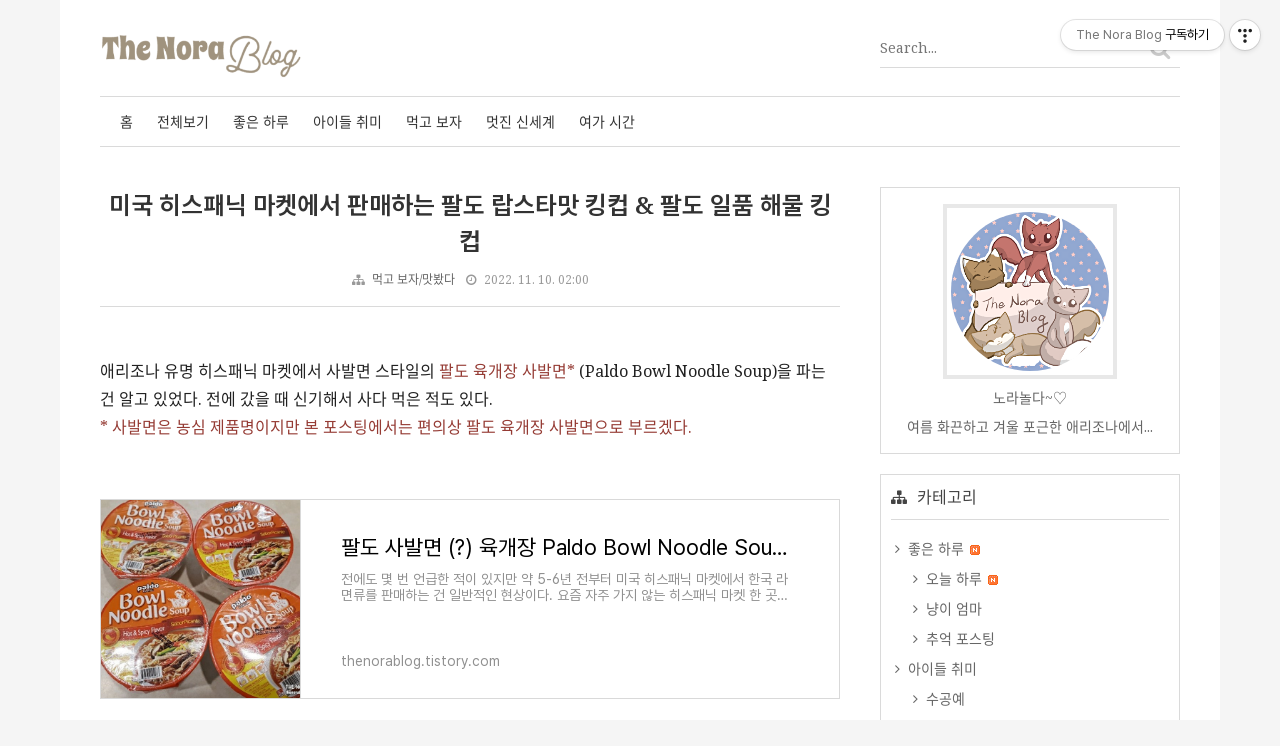

--- FILE ---
content_type: text/html;charset=UTF-8
request_url: https://thenorablog.tistory.com/1106
body_size: 112520
content:
<!doctype html>
<!--
  JB SKIN 149 V0.7.6
  JB FACTORY https://www.jbfactory.net/
-->
<html lang="ko">
                                                                                  <head>
                <script type="text/javascript">if (!window.T) { window.T = {} }
window.T.config = {"TOP_SSL_URL":"https://www.tistory.com","PREVIEW":false,"ROLE":"guest","PREV_PAGE":"","NEXT_PAGE":"","BLOG":{"id":2321311,"name":"thenorablog","title":"The Nora Blog","isDormancy":false,"nickName":"노라놀다~♡","status":"open","profileStatus":"normal"},"NEED_COMMENT_LOGIN":false,"COMMENT_LOGIN_CONFIRM_MESSAGE":"","LOGIN_URL":"https://www.tistory.com/auth/login/?redirectUrl=https://thenorablog.tistory.com/1106","DEFAULT_URL":"https://thenorablog.tistory.com","USER":{"name":null,"homepage":null,"id":0,"profileImage":null},"SUBSCRIPTION":{"status":"none","isConnected":false,"isPending":false,"isWait":false,"isProcessing":false,"isNone":true},"IS_LOGIN":false,"HAS_BLOG":false,"IS_SUPPORT":false,"IS_SCRAPABLE":false,"TOP_URL":"http://www.tistory.com","JOIN_URL":"https://www.tistory.com/member/join","PHASE":"prod","ROLE_GROUP":"visitor"};
window.T.entryInfo = {"entryId":1106,"isAuthor":false,"categoryId":1212644,"categoryLabel":"먹고 보자/맛봤다"};
window.appInfo = {"domain":"tistory.com","topUrl":"https://www.tistory.com","loginUrl":"https://www.tistory.com/auth/login","logoutUrl":"https://www.tistory.com/auth/logout"};
window.initData = {};

window.TistoryBlog = {
    basePath: "",
    url: "https://thenorablog.tistory.com",
    tistoryUrl: "https://thenorablog.tistory.com",
    manageUrl: "https://thenorablog.tistory.com/manage",
    token: "CZraeHINKUZ5THT1jAKUV9+dOO39KfNWty2+fN76CsLjq1z+rM+1NKRzfIncCHtl"
};
var servicePath = "";
var blogURL = "";</script>

                
                
                
                        <!-- BusinessLicenseInfo - START -->
        
            <link href="https://tistory1.daumcdn.net/tistory_admin/userblog/userblog-7c7a62cfef2026f12ec313f0ebcc6daafb4361d7/static/plugin/BusinessLicenseInfo/style.css" rel="stylesheet" type="text/css"/>

            <script>function switchFold(entryId) {
    var businessLayer = document.getElementById("businessInfoLayer_" + entryId);

    if (businessLayer) {
        if (businessLayer.className.indexOf("unfold_license") > 0) {
            businessLayer.className = "business_license_layer";
        } else {
            businessLayer.className = "business_license_layer unfold_license";
        }
    }
}
</script>

        
        <!-- BusinessLicenseInfo - END -->
<!-- PreventCopyContents - START -->
<meta content="no" http-equiv="imagetoolbar"/>

<!-- PreventCopyContents - END -->

<!-- System - START -->
<script src="//pagead2.googlesyndication.com/pagead/js/adsbygoogle.js" async="async" data-ad-host="ca-host-pub-9691043933427338" data-ad-client="ca-pub-7626398790991507"></script>
<!-- System - END -->

        <!-- TistoryProfileLayer - START -->
        <link href="https://tistory1.daumcdn.net/tistory_admin/userblog/userblog-7c7a62cfef2026f12ec313f0ebcc6daafb4361d7/static/plugin/TistoryProfileLayer/style.css" rel="stylesheet" type="text/css"/>
<script type="text/javascript" src="https://tistory1.daumcdn.net/tistory_admin/userblog/userblog-7c7a62cfef2026f12ec313f0ebcc6daafb4361d7/static/plugin/TistoryProfileLayer/script.js"></script>

        <!-- TistoryProfileLayer - END -->

                
                <meta http-equiv="X-UA-Compatible" content="IE=Edge">
<meta name="format-detection" content="telephone=no">
<script src="//t1.daumcdn.net/tistory_admin/lib/jquery/jquery-3.5.1.min.js" integrity="sha256-9/aliU8dGd2tb6OSsuzixeV4y/faTqgFtohetphbbj0=" crossorigin="anonymous"></script>
<script type="text/javascript" src="//t1.daumcdn.net/tiara/js/v1/tiara-1.2.0.min.js"></script><meta name="referrer" content="always"/>
<meta name="google-adsense-platform-account" content="ca-host-pub-9691043933427338"/>
<meta name="google-adsense-platform-domain" content="tistory.com"/>
<meta name="google-adsense-account" content="ca-pub-7626398790991507"/>
<meta name="description" content="애리조나 유명 히스패닉 마켓에서 사발면 스타일의 팔도 육개장 사발면* (Paldo Bowl Noodle Soup)을 파는 건 알고 있었다. 전에 갔을 때 신기해서 사다 먹은 적도 있다. * 사발면은 농심 제품명이지만 본 포스팅에서는 편의상 팔도 육개장 사발면으로 부르겠다. 팔도 사발면 (?) 육개장 Paldo Bowl Noodle Soup Hot &amp; Spicy Flavor 전에도 몇 번 언급한 적이 있지만 약 5-6년 전부터 미국 히스패닉 마켓에서 한국 라면류를 판매하는 건 일반적인 현상이다. 요즘 자주 가지 않는 히스패닉 마켓 한 곳은 농심 제품을 주로 취급하 thenorablog.tistory.com 오랜만에 히스패닉 마켓에 가보니 팔도 사발면 옆에 킹컵이라고 한글이 쓰여있는 컵라면이 보인다. 팔도 .."/>
<meta property="og:type" content="article"/>
<meta property="og:url" content="https://thenorablog.tistory.com/1106"/>
<meta property="og.article.author" content="노라놀다~♡"/>
<meta property="og:site_name" content="The Nora Blog"/>
<meta property="og:title" content="미국 히스패닉 마켓에서 판매하는 팔도 랍스타맛 킹컵 &amp; 팔도 일품 해물 킹컵"/>
<meta name="by" content="노라놀다~♡"/>
<meta property="og:description" content="애리조나 유명 히스패닉 마켓에서 사발면 스타일의 팔도 육개장 사발면* (Paldo Bowl Noodle Soup)을 파는 건 알고 있었다. 전에 갔을 때 신기해서 사다 먹은 적도 있다. * 사발면은 농심 제품명이지만 본 포스팅에서는 편의상 팔도 육개장 사발면으로 부르겠다. 팔도 사발면 (?) 육개장 Paldo Bowl Noodle Soup Hot &amp; Spicy Flavor 전에도 몇 번 언급한 적이 있지만 약 5-6년 전부터 미국 히스패닉 마켓에서 한국 라면류를 판매하는 건 일반적인 현상이다. 요즘 자주 가지 않는 히스패닉 마켓 한 곳은 농심 제품을 주로 취급하 thenorablog.tistory.com 오랜만에 히스패닉 마켓에 가보니 팔도 사발면 옆에 킹컵이라고 한글이 쓰여있는 컵라면이 보인다. 팔도 .."/>
<meta property="og:image" content="https://img1.daumcdn.net/thumb/R800x0/?scode=mtistory2&fname=https%3A%2F%2Fblog.kakaocdn.net%2Fdna%2FduljKJ%2FbtrQDcjktL1%2FAAAAAAAAAAAAAAAAAAAAAOhT6OetBMX0yYGooRtRoxV-f3F86z3A-SDb5o4Qg2-8%2Fimg.png%3Fcredential%3DyqXZFxpELC7KVnFOS48ylbz2pIh7yKj8%26expires%3D1769871599%26allow_ip%3D%26allow_referer%3D%26signature%3Dkjur%252B1AscKpTm8JBbR3J4b6%252Br4Q%253D"/>
<meta property="article:section" content="'해외생활'"/>
<meta name="twitter:card" content="summary_large_image"/>
<meta name="twitter:site" content="@TISTORY"/>
<meta name="twitter:title" content="미국 히스패닉 마켓에서 판매하는 팔도 랍스타맛 킹컵 &amp; 팔도 일품 해물 킹컵"/>
<meta name="twitter:description" content="애리조나 유명 히스패닉 마켓에서 사발면 스타일의 팔도 육개장 사발면* (Paldo Bowl Noodle Soup)을 파는 건 알고 있었다. 전에 갔을 때 신기해서 사다 먹은 적도 있다. * 사발면은 농심 제품명이지만 본 포스팅에서는 편의상 팔도 육개장 사발면으로 부르겠다. 팔도 사발면 (?) 육개장 Paldo Bowl Noodle Soup Hot &amp; Spicy Flavor 전에도 몇 번 언급한 적이 있지만 약 5-6년 전부터 미국 히스패닉 마켓에서 한국 라면류를 판매하는 건 일반적인 현상이다. 요즘 자주 가지 않는 히스패닉 마켓 한 곳은 농심 제품을 주로 취급하 thenorablog.tistory.com 오랜만에 히스패닉 마켓에 가보니 팔도 사발면 옆에 킹컵이라고 한글이 쓰여있는 컵라면이 보인다. 팔도 .."/>
<meta property="twitter:image" content="https://img1.daumcdn.net/thumb/R800x0/?scode=mtistory2&fname=https%3A%2F%2Fblog.kakaocdn.net%2Fdna%2FduljKJ%2FbtrQDcjktL1%2FAAAAAAAAAAAAAAAAAAAAAOhT6OetBMX0yYGooRtRoxV-f3F86z3A-SDb5o4Qg2-8%2Fimg.png%3Fcredential%3DyqXZFxpELC7KVnFOS48ylbz2pIh7yKj8%26expires%3D1769871599%26allow_ip%3D%26allow_referer%3D%26signature%3Dkjur%252B1AscKpTm8JBbR3J4b6%252Br4Q%253D"/>
<meta content="https://thenorablog.tistory.com/1106" property="dg:plink" content="https://thenorablog.tistory.com/1106"/>
<meta name="plink"/>
<meta name="title" content="미국 히스패닉 마켓에서 판매하는 팔도 랍스타맛 킹컵 &amp; 팔도 일품 해물 킹컵"/>
<meta name="article:media_name" content="The Nora Blog"/>
<meta property="article:mobile_url" content="https://thenorablog.tistory.com/m/1106"/>
<meta property="article:pc_url" content="https://thenorablog.tistory.com/1106"/>
<meta property="article:mobile_view_url" content="https://thenorablog.tistory.com/m/1106"/>
<meta property="article:pc_view_url" content="https://thenorablog.tistory.com/1106"/>
<meta property="article:talk_channel_view_url" content="https://thenorablog.tistory.com/m/1106"/>
<meta property="article:pc_service_home" content="https://www.tistory.com"/>
<meta property="article:mobile_service_home" content="https://www.tistory.com/m"/>
<meta property="article:txid" content="2321311_1106"/>
<meta property="article:published_time" content="2022-11-10T02:00:39+09:00"/>
<meta property="og:regDate" content="20221108012858"/>
<meta property="article:modified_time" content="2025-02-02T10:12:48+09:00"/>
<script type="module" src="https://tistory1.daumcdn.net/tistory_admin/userblog/userblog-7c7a62cfef2026f12ec313f0ebcc6daafb4361d7/static/pc/dist/index.js" defer=""></script>
<script type="text/javascript" src="https://tistory1.daumcdn.net/tistory_admin/userblog/userblog-7c7a62cfef2026f12ec313f0ebcc6daafb4361d7/static/pc/dist/index-legacy.js" defer="" nomodule="true"></script>
<script type="text/javascript" src="https://tistory1.daumcdn.net/tistory_admin/userblog/userblog-7c7a62cfef2026f12ec313f0ebcc6daafb4361d7/static/pc/dist/polyfills-legacy.js" defer="" nomodule="true"></script>
<link rel="stylesheet" type="text/css" href="https://t1.daumcdn.net/tistory_admin/www/style/font.css"/>
<link rel="stylesheet" type="text/css" href="https://tistory1.daumcdn.net/tistory_admin/userblog/userblog-7c7a62cfef2026f12ec313f0ebcc6daafb4361d7/static/style/content.css"/>
<link rel="stylesheet" type="text/css" href="https://tistory1.daumcdn.net/tistory_admin/userblog/userblog-7c7a62cfef2026f12ec313f0ebcc6daafb4361d7/static/pc/dist/index.css"/>
<link rel="stylesheet" type="text/css" href="https://tistory1.daumcdn.net/tistory_admin/userblog/userblog-7c7a62cfef2026f12ec313f0ebcc6daafb4361d7/static/style/uselessPMargin.css"/>
<script type="text/javascript">(function() {
    var tjQuery = jQuery.noConflict(true);
    window.tjQuery = tjQuery;
    window.orgjQuery = window.jQuery; window.jQuery = tjQuery;
    window.jQuery = window.orgjQuery; delete window.orgjQuery;
})()</script>
<script type="text/javascript" src="https://tistory1.daumcdn.net/tistory_admin/userblog/userblog-7c7a62cfef2026f12ec313f0ebcc6daafb4361d7/static/script/base.js"></script>
<script type="text/javascript" src="//developers.kakao.com/sdk/js/kakao.min.js"></script>

                
    <meta charset="utf-8">
    <meta http-equiv="X-UA-Compatible" content="IE=edge">
    <meta name="viewport" content="width=device-width, initial-scale=1">
    <title>미국 히스패닉 마켓에서 판매하는 팔도 랍스타맛 킹컵 &amp; 팔도 일품 해물 킹컵</title>
    <link rel="alternate" type="application/rss+xml" title="The Nora Blog" href="https://thenorablog.tistory.com/rss">
    <link rel="stylesheet" href="https://stackpath.bootstrapcdn.com/font-awesome/4.7.0/css/font-awesome.min.css">
    <link rel="stylesheet" href="https://tistory1.daumcdn.net/tistory/2321311/skin/images/normalize-8.0.0.min.css?_version_=1769276649">
    <link rel="stylesheet" href="https://tistory1.daumcdn.net/tistory/2321311/skin/images/jquery.nivo.slider.css?_version_=1769276649">
    <link rel="stylesheet" href="https://tistory1.daumcdn.net/tistory/2321311/skin/images/jquery.nivo.slider.default.css?_version_=1769276649">
    <link rel="stylesheet" href="https://tistory1.daumcdn.net/tistory/2321311/skin/style.css?_version_=1769276649">
    <!-- Noto Sans KR + Noto Serif 추가 시작 -->
    <link rel="preconnect" href="https://fonts.googleapis.com">
    <link rel="preconnect" href="https://fonts.gstatic.com" crossorigin>
    <link href="https://fonts.googleapis.com/css2?family=Noto+Sans+KR:wght@100..900&family=Noto+Serif:ital,wght@0,100..900;1,100..900&display=swap" rel="stylesheet">
    <!-- Noto Sans KR + Noto Serif 추가 끝 -->
    <script>
			var jbInfeedCount = 0;
      // Skin Options - Start
				var jbResponsiveYouTube = 'no'; // yes or no
				var jbResponsiveTable = 'yes'; // yes or no
				var jbThumbnailRatio = 4;  // 1 -> 1:1, 2 -> 4:3, 3 -> 3:2, 4 -> 16:9
				var jbShowRecentPostsThumbnail = 0;  // 0 -> Yes, 1 -> No
				var jbAdSenseNativeContentCode = '<ins class="adsbygoogle" style="display:block; text-align:center;" data-ad-layout="in-article" data-ad-format="fluid" data-ad-client="ca-pub-xxx" data-ad-slot="xxx"></ins>';
				var jbShowAdSenseCT2 = '1';  // 0 -> Yes, 1 -> No
				var jbAdSenseClient = 'ca-pub-7626398790991507';
				var jbAdSenseCT2SlotLeft = '1384643180';
				var jbAdSenseCT2SlotRight = '8884230381';
				var jbShowInfeedAdSense = 1;  // 0 -> Yes, 1 -> No
				var jbInfeedAdSenseInterval = 3;
				var jbInfeedAdSenseCode = '<ins class="adsbygoogle" style="display:block" data-ad-format="fluid" data-ad-layout-key="-h2+32+6i-69-6a" data-ad-client="ca-pub-xxx" data-ad-slot="xxx"></ins>';
      // Skin Options - End
    </script>
    <!--[if lt IE 9]>
      <script src="./images/html5shiv-3.7.3.min.js"></script>
      <script src="./images/placeholders-4.0.1.min.js"></script>
    <![endif]-->
    <!--[if gte IE 9]>
      <style>
        figure.imageblock, #tt-body-page figure.imageblock { display: block; }
      </style>
    <![endif]-->
    <style>
      @media all and (-ms-high-contrast: none), (-ms-high-contrast: active) {
        figure.imageblock, #tt-body-page figure.imageblock { display: block; }
      }
    </style>
  
                
                
                <style type="text/css">.another_category {
    border: 1px solid #E5E5E5;
    padding: 10px 10px 5px;
    margin: 10px 0;
    clear: both;
}

.another_category h4 {
    font-size: 12px !important;
    margin: 0 !important;
    border-bottom: 1px solid #E5E5E5 !important;
    padding: 2px 0 6px !important;
}

.another_category h4 a {
    font-weight: bold !important;
}

.another_category table {
    table-layout: fixed;
    border-collapse: collapse;
    width: 100% !important;
    margin-top: 10px !important;
}

* html .another_category table {
    width: auto !important;
}

*:first-child + html .another_category table {
    width: auto !important;
}

.another_category th, .another_category td {
    padding: 0 0 4px !important;
}

.another_category th {
    text-align: left;
    font-size: 12px !important;
    font-weight: normal;
    word-break: break-all;
    overflow: hidden;
    line-height: 1.5;
}

.another_category td {
    text-align: right;
    width: 80px;
    font-size: 11px;
}

.another_category th a {
    font-weight: normal;
    text-decoration: none;
    border: none !important;
}

.another_category th a.current {
    font-weight: bold;
    text-decoration: none !important;
    border-bottom: 1px solid !important;
}

.another_category th span {
    font-weight: normal;
    text-decoration: none;
    font: 10px Tahoma, Sans-serif;
    border: none !important;
}

.another_category_color_gray, .another_category_color_gray h4 {
    border-color: #E5E5E5 !important;
}

.another_category_color_gray * {
    color: #909090 !important;
}

.another_category_color_gray th a.current {
    border-color: #909090 !important;
}

.another_category_color_gray h4, .another_category_color_gray h4 a {
    color: #737373 !important;
}

.another_category_color_red, .another_category_color_red h4 {
    border-color: #F6D4D3 !important;
}

.another_category_color_red * {
    color: #E86869 !important;
}

.another_category_color_red th a.current {
    border-color: #E86869 !important;
}

.another_category_color_red h4, .another_category_color_red h4 a {
    color: #ED0908 !important;
}

.another_category_color_green, .another_category_color_green h4 {
    border-color: #CCE7C8 !important;
}

.another_category_color_green * {
    color: #64C05B !important;
}

.another_category_color_green th a.current {
    border-color: #64C05B !important;
}

.another_category_color_green h4, .another_category_color_green h4 a {
    color: #3EA731 !important;
}

.another_category_color_blue, .another_category_color_blue h4 {
    border-color: #C8DAF2 !important;
}

.another_category_color_blue * {
    color: #477FD6 !important;
}

.another_category_color_blue th a.current {
    border-color: #477FD6 !important;
}

.another_category_color_blue h4, .another_category_color_blue h4 a {
    color: #1960CA !important;
}

.another_category_color_violet, .another_category_color_violet h4 {
    border-color: #E1CEEC !important;
}

.another_category_color_violet * {
    color: #9D64C5 !important;
}

.another_category_color_violet th a.current {
    border-color: #9D64C5 !important;
}

.another_category_color_violet h4, .another_category_color_violet h4 a {
    color: #7E2CB5 !important;
}
</style>

                
                <link rel="stylesheet" type="text/css" href="https://tistory1.daumcdn.net/tistory_admin/userblog/userblog-7c7a62cfef2026f12ec313f0ebcc6daafb4361d7/static/style/revenue.css"/>
<link rel="canonical" href="https://thenorablog.tistory.com/1106"/>

<!-- BEGIN STRUCTURED_DATA -->
<script type="application/ld+json">
    {"@context":"http://schema.org","@type":"BlogPosting","mainEntityOfPage":{"@id":"https://thenorablog.tistory.com/1106","name":null},"url":"https://thenorablog.tistory.com/1106","headline":"미국 히스패닉 마켓에서 판매하는 팔도 랍스타맛 킹컵 &amp; 팔도 일품 해물 킹컵","description":"애리조나 유명 히스패닉 마켓에서 사발면 스타일의 팔도 육개장 사발면* (Paldo Bowl Noodle Soup)을 파는 건 알고 있었다. 전에 갔을 때 신기해서 사다 먹은 적도 있다. * 사발면은 농심 제품명이지만 본 포스팅에서는 편의상 팔도 육개장 사발면으로 부르겠다. 팔도 사발면 (?) 육개장 Paldo Bowl Noodle Soup Hot &amp; Spicy Flavor 전에도 몇 번 언급한 적이 있지만 약 5-6년 전부터 미국 히스패닉 마켓에서 한국 라면류를 판매하는 건 일반적인 현상이다. 요즘 자주 가지 않는 히스패닉 마켓 한 곳은 농심 제품을 주로 취급하 thenorablog.tistory.com 오랜만에 히스패닉 마켓에 가보니 팔도 사발면 옆에 킹컵이라고 한글이 쓰여있는 컵라면이 보인다. 팔도 ..","author":{"@type":"Person","name":"노라놀다~♡","logo":null},"image":{"@type":"ImageObject","url":"https://img1.daumcdn.net/thumb/R800x0/?scode=mtistory2&fname=https%3A%2F%2Fblog.kakaocdn.net%2Fdna%2FduljKJ%2FbtrQDcjktL1%2FAAAAAAAAAAAAAAAAAAAAAOhT6OetBMX0yYGooRtRoxV-f3F86z3A-SDb5o4Qg2-8%2Fimg.png%3Fcredential%3DyqXZFxpELC7KVnFOS48ylbz2pIh7yKj8%26expires%3D1769871599%26allow_ip%3D%26allow_referer%3D%26signature%3Dkjur%252B1AscKpTm8JBbR3J4b6%252Br4Q%253D","width":"800px","height":"800px"},"datePublished":"2022-11-10T02:00:39+09:00","dateModified":"2025-02-02T10:12:48+09:00","publisher":{"@type":"Organization","name":"TISTORY","logo":{"@type":"ImageObject","url":"https://t1.daumcdn.net/tistory_admin/static/images/openGraph/opengraph.png","width":"800px","height":"800px"}}}
</script>
<!-- END STRUCTURED_DATA -->
<link rel="stylesheet" type="text/css" href="https://tistory1.daumcdn.net/tistory_admin/userblog/userblog-7c7a62cfef2026f12ec313f0ebcc6daafb4361d7/static/style/dialog.css"/>
<link rel="stylesheet" type="text/css" href="//t1.daumcdn.net/tistory_admin/www/style/top/font.css"/>
<link rel="stylesheet" type="text/css" href="https://tistory1.daumcdn.net/tistory_admin/userblog/userblog-7c7a62cfef2026f12ec313f0ebcc6daafb4361d7/static/style/postBtn.css"/>
<link rel="stylesheet" type="text/css" href="https://tistory1.daumcdn.net/tistory_admin/userblog/userblog-7c7a62cfef2026f12ec313f0ebcc6daafb4361d7/static/style/tistory.css"/>
<script type="text/javascript" src="https://tistory1.daumcdn.net/tistory_admin/userblog/userblog-7c7a62cfef2026f12ec313f0ebcc6daafb4361d7/static/script/common.js"></script>

                
                </head>
                                                  <body id="tt-body-page">
                
                
                

<div class="jb-page jb-hide-menu-icon jb-typography-0 jb-post-title-show-line jb-another-category-1">

<div class="jb-background jb-background-header">
  <div class="jb-container jb-container-header">
    <div class="jb-row jb-row-header">
      <div class="jb-line jb-line-header-top"></div>
      <div class="jb-column jb-column-header">
        <div class="jb-cell jb-cell-header">
          <div class="jb-header-table">
            <div class="jb-header-table-row">
              <div class="jb-header-table-cell jb-header-table-cell-site-title">
                <div class="jb-header-mobile-table">
                  <div class="jb-header-mobile-table-row">
                    <div class="jb-header-mobile-table-cell jb-header-mobile-table-cell-site-title">
                      <header>
                  <!-- <h1 class="jb-site-title"><a href=""></a></h1> -->
									   <h1 class="jb-site-title-image"><a href="https://thenorablog.tistory.com/"><img src="https://tistory1.daumcdn.net/tistory/2321311/skin/images/jb-logo350x90.png" alt=""></a></h1> 
                      </header>
                    </div>
                    <div class="jb-header-mobile-table-cell jb-header-mobile-table-cell-bars">
                      <div class="jb-bars"><img src="https://tistory1.daumcdn.net/tistory/2321311/skin/images/ic_menu_black_48dp_2x.png" alt=""></div>
                    </div>
                  </div>
                </div>
              </div>
              <div class="jb-header-table-cell jb-header-table-cell-sns">
								<div class="jb-form-search">
									
										<div class="jb-form-search-table">
											<div class="jb-form-search-table-row">
												<div class="jb-form-search-table-cell jb-form-search-table-cell-input">
													<input type="text" name="search" value="" onkeypress="if (event.keyCode == 13) { try {
    window.location.href = '/search' + '/' + looseURIEncode(document.getElementsByName('search')[0].value);
    document.getElementsByName('search')[0].value = '';
    return false;
} catch (e) {} }" placeholder="Search..." class="jb-form-input-text">
												</div>
												<div class="jb-form-search-table-cell jb-form-search-table-cell-button">
													<button type="button" onclick="try {
    window.location.href = '/search' + '/' + looseURIEncode(document.getElementsByName('search')[0].value);
    document.getElementsByName('search')[0].value = '';
    return false;
} catch (e) {}" class="jb-form-button"><i class="fa fa-search fa-fw"></i></button>
												</div>
											</div>
										</div>
									
								</div>
              </div>
            </div>
          </div>
        </div>
			</div>
		</div>
    <div class="jb-row jb-row-navigation">
			<div class="jb-column jb-column-navigation">
				<div class="jb-cell jb-cell-navigation">
					<nav>
						<h2 class="jb-section-title jb-section-title-main-menu">Main Menu</h2>
						<div class="jb-navigation jb-navigation-blog-menu">
							<div class="jb-navigation-blog-menu-title">
								<ul>
									<li>블로그 메뉴</li>
								</ul>
							</div>
							<div class="jb-navigation-blog-menu-list">
								<ul>
  <li class="t_menu_home first"><a href="/" target="">홈</a></li>
  <li class="t_menu_category"><a href="/category" target="">전체보기</a></li>
  <li class="t_menu_category"><a href="/category/%EC%A2%8B%EC%9D%80%20%ED%95%98%EB%A3%A8" target="">좋은 하루</a></li>
  <li class="t_menu_category"><a href="/category/%EC%95%84%EC%9D%B4%EB%93%A4%20%EC%B7%A8%EB%AF%B8" target="">아이들 취미</a></li>
  <li class="t_menu_category"><a href="/category/%EB%A8%B9%EA%B3%A0%20%EB%B3%B4%EC%9E%90" target="">먹고 보자</a></li>
  <li class="t_menu_category"><a href="/category/%EB%A9%8B%EC%A7%84%20%EC%8B%A0%EC%84%B8%EA%B3%84" target="">멋진 신세계</a></li>
  <li class="t_menu_category last"><a href="/category/%EC%97%AC%EA%B0%80%20%EC%8B%9C%EA%B0%84" target="">여가 시간</a></li>
</ul>
							</div>
						</div>
					</nav>
				</div>
      </div>
      <div class="jb-line jb-line-header-bottom"></div>
    </div>
  </div>
</div>

<div class="jb-background jb-background-mt">
  <div class="jb-container jb-container-mt">
    <div class="jb-row jb-row-mt">
      <div class="jb-column jb-column-mt">
        <div class="jb-cell jb-cell-mt">
          <div class="jb-adsense jb-adsense-mt">
            
          </div>
        </div>
      </div>
    </div>
  </div>
</div>

<div class="jb-background jb-background-main">
  <div class="jb-container jb-container-main">
    <div class="jb-row jb-row-main">
      <div class="jb-column jb-column-content">
				
        
        
        
        
        
        
        
                  
              
    
    
      <div class="jb-cell jb-cell-content jb-cell-content-article">
        <article>
		<header>
			<div class="jb-content-title jb-content-title-article">
				<h2><a href="/1106">미국 히스패닉 마켓에서 판매하는 팔도 랍스타맛 킹컵 &amp; 팔도 일품 해물 킹컵</a></h2>
				<div class="jb-article-information">
					<ul>
						<li><span class="jb-article-information-category"><a href="/category/%EB%A8%B9%EA%B3%A0%20%EB%B3%B4%EC%9E%90/%EB%A7%9B%EB%B4%A4%EB%8B%A4">먹고 보자/맛봤다</a></span></li>
						<!--<li><span class="jb-article-information-author"></span></li>-->
						<li><span class="jb-article-information-date">2022. 11. 10. 02:00</span></li>
						
					</ul>
				</div>
			</div>
		</header>
          <script>
            if ( jbShowAdSenseCT2 == 0 ) {
              document.write( '<script async src="//pagead2.googlesyndication.com/pagead/js/adsbygoogle.js"><\/script><div class="jb-adsense-table"><div class="jb-adsense-table-row"><div class="jb-adsense-table-cell jb-adsense-table-cell-left"><ins class="adsbygoogle" data-ad-client="' + jbAdSenseClient + '" data-ad-slot="' + jbAdSenseCT2SlotLeft + '"></ins><script>(adsbygoogle = window.adsbygoogle || []).push({});<\/script></div><div class="jb-adsense-table-cell jb-adsense-table-cell-right"><ins class="adsbygoogle" data-ad-client="' + jbAdSenseClient + '" data-ad-slot="' + jbAdSenseCT2SlotRight + '"></ins><script>(adsbygoogle = window.adsbygoogle || []).push({});<\/script></div></div></div>' );
            }
          </script>
		<div class="jb-adsense jb-adsense-ct">
			
		</div>
		<div class="jb-adsense jb-adsense-ctr">
			
		</div>
			<div class="jb-content jb-content-article">
				<div class="jb-article">
                    <!-- System - START -->
        <div class="revenue_unit_wrap">
  <div class="revenue_unit_item adsense responsive">
    <div class="revenue_unit_info">반응형</div>
    <script src="//pagead2.googlesyndication.com/pagead/js/adsbygoogle.js" async="async"></script>
    <ins class="adsbygoogle" style="display: block;" data-ad-host="ca-host-pub-9691043933427338" data-ad-client="ca-pub-7626398790991507" data-ad-format="auto"></ins>
    <script>(adsbygoogle = window.adsbygoogle || []).push({});</script>
  </div>
</div>
        <!-- System - END -->

            <div class="tt_article_useless_p_margin contents_style"><p data-ke-size="size16">애리조나 유명 히스패닉 마켓에서 사발면 스타일의 <span style="color: #953b34;">팔도 육개장 사발면*</span> (Paldo Bowl Noodle Soup)을 파는 건 알고 있었다. 전에 갔을 때 신기해서 사다 먹은 적도 있다.</p>
<p data-ke-size="size16"><span style="color: #953b34;">* 사발면은 농심 제품명이지만 본 포스팅에서는 편의상 팔도 육개장 사발면으로 부르겠다.</span></p>
<p data-ke-size="size16">&nbsp;</p>
<figure id="og_1667944083168" contenteditable="false" data-ke-type="opengraph" data-ke-align="alignCenter" data-og-type="article" data-og-title="팔도 사발면 (?) 육개장 Paldo Bowl Noodle Soup Hot &amp; Spicy Flavor" data-og-description="전에도 몇 번 언급한 적이 있지만 약 5-6년 전부터 미국 히스패닉 마켓에서 한국 라면류를 판매하는 건 일반적인 현상이다. 요즘 자주 가지 않는 히스패닉 마켓 한 곳은 농심 제품을 주로 취급하" data-og-host="thenorablog.tistory.com" data-og-source-url="https://thenorablog.tistory.com/932" data-og-url="https://thenorablog.tistory.com/932" data-og-image="https://blog.kakaocdn.net/dna/WeYMh/hyQwy4PVDR/AAAAAAAAAAAAAAAAAAAAAK3IeXohvRGqK0IM2hh4EYPN439YbhIp9C9p9pJo4cl1/img.jpg?credential=yqXZFxpELC7KVnFOS48ylbz2pIh7yKj8&expires=1769871599&allow_ip=&allow_referer=&signature=qXhUkMLf%2BFOar9ih8qMHpBnYmC0%3D"><a href="https://thenorablog.tistory.com/932" target="_blank" rel="noopener" data-source-url="https://thenorablog.tistory.com/932">
<div class="og-image" style="background-image: url('https://blog.kakaocdn.net/dna/WeYMh/hyQwy4PVDR/AAAAAAAAAAAAAAAAAAAAAK3IeXohvRGqK0IM2hh4EYPN439YbhIp9C9p9pJo4cl1/img.jpg?credential=yqXZFxpELC7KVnFOS48ylbz2pIh7yKj8&expires=1769871599&allow_ip=&allow_referer=&signature=qXhUkMLf%2BFOar9ih8qMHpBnYmC0%3D');">&nbsp;</div>
<div class="og-text">
<p class="og-title" data-ke-size="size16">팔도 사발면 (?) 육개장 Paldo Bowl Noodle Soup Hot &amp; Spicy Flavor</p>
<p class="og-desc" data-ke-size="size16">전에도 몇 번 언급한 적이 있지만 약 5-6년 전부터 미국 히스패닉 마켓에서 한국 라면류를 판매하는 건 일반적인 현상이다. 요즘 자주 가지 않는 히스패닉 마켓 한 곳은 농심 제품을 주로 취급하</p>
<p class="og-host" data-ke-size="size16">thenorablog.tistory.com</p>
</div>
</a></figure>
<p data-ke-size="size16">&nbsp;</p>
<p data-ke-size="size16">오랜만에 히스패닉 마켓에 가보니 팔도 사발면 옆에 킹컵이라고 한글이 쓰여있는 컵라면이 보인다. 팔도 사발면에는 한글이 안 보였는데 크게 킹컵이라고 쓰여 있으니까 엄청 궁금하고 반갑다.</p>
<p data-ke-size="size16">&nbsp;</p>
<p><figure class="imageblock alignCenter" data-ke-mobileStyle="widthOrigin" data-filename="edited_sr01.jpg" data-origin-width="740" data-origin-height="555"><span data-url="https://blog.kakaocdn.net/dna/duljKJ/btrQDcjktL1/AAAAAAAAAAAAAAAAAAAAAOhT6OetBMX0yYGooRtRoxV-f3F86z3A-SDb5o4Qg2-8/img.png?credential=yqXZFxpELC7KVnFOS48ylbz2pIh7yKj8&expires=1769871599&allow_ip=&allow_referer=&signature=kjur%2B1AscKpTm8JBbR3J4b6%2Br4Q%3D" data-phocus="https://blog.kakaocdn.net/dna/duljKJ/btrQDcjktL1/AAAAAAAAAAAAAAAAAAAAAOhT6OetBMX0yYGooRtRoxV-f3F86z3A-SDb5o4Qg2-8/img.png?credential=yqXZFxpELC7KVnFOS48ylbz2pIh7yKj8&expires=1769871599&allow_ip=&allow_referer=&signature=kjur%2B1AscKpTm8JBbR3J4b6%2Br4Q%3D"><img src="https://blog.kakaocdn.net/dna/duljKJ/btrQDcjktL1/AAAAAAAAAAAAAAAAAAAAAOhT6OetBMX0yYGooRtRoxV-f3F86z3A-SDb5o4Qg2-8/img.png?credential=yqXZFxpELC7KVnFOS48ylbz2pIh7yKj8&expires=1769871599&allow_ip=&allow_referer=&signature=kjur%2B1AscKpTm8JBbR3J4b6%2Br4Q%3D" srcset="https://img1.daumcdn.net/thumb/R1280x0/?scode=mtistory2&fname=https%3A%2F%2Fblog.kakaocdn.net%2Fdna%2FduljKJ%2FbtrQDcjktL1%2FAAAAAAAAAAAAAAAAAAAAAOhT6OetBMX0yYGooRtRoxV-f3F86z3A-SDb5o4Qg2-8%2Fimg.png%3Fcredential%3DyqXZFxpELC7KVnFOS48ylbz2pIh7yKj8%26expires%3D1769871599%26allow_ip%3D%26allow_referer%3D%26signature%3Dkjur%252B1AscKpTm8JBbR3J4b6%252Br4Q%253D" onerror="this.onerror=null; this.src='//t1.daumcdn.net/tistory_admin/static/images/no-image-v1.png'; this.srcset='//t1.daumcdn.net/tistory_admin/static/images/no-image-v1.png';" loading="lazy" width="740" height="555" data-filename="edited_sr01.jpg" data-origin-width="740" data-origin-height="555"/></span></figure>
</p>
<p data-ke-size="size16">&nbsp;</p>
<p data-ke-size="size16">팔도 제품인데 랍스타맛 킹컵과 일품 해물 킹컵이다. 난 이런 컵라면 스타일을 한 번도 먹어 본 적이 없다. 오늘 첨 먹어 보는 거라 기대가 된다.</p>
<p data-ke-size="size16">&nbsp;</p>
<p><figure class="imageblock alignCenter" data-ke-mobileStyle="widthOrigin" data-filename="edited_sr03.jpg" data-origin-width="740" data-origin-height="555"><span data-url="https://blog.kakaocdn.net/dna/9C2Fm/btrQFYKSgT4/AAAAAAAAAAAAAAAAAAAAAPmSZtTDu7qTsnnHW_FPqCtBorkRjKuya7diC1FxrUJg/img.png?credential=yqXZFxpELC7KVnFOS48ylbz2pIh7yKj8&expires=1769871599&allow_ip=&allow_referer=&signature=USvPekkzfWxEk7C5xkx%2BDlFDAoE%3D" data-phocus="https://blog.kakaocdn.net/dna/9C2Fm/btrQFYKSgT4/AAAAAAAAAAAAAAAAAAAAAPmSZtTDu7qTsnnHW_FPqCtBorkRjKuya7diC1FxrUJg/img.png?credential=yqXZFxpELC7KVnFOS48ylbz2pIh7yKj8&expires=1769871599&allow_ip=&allow_referer=&signature=USvPekkzfWxEk7C5xkx%2BDlFDAoE%3D"><img src="https://blog.kakaocdn.net/dna/9C2Fm/btrQFYKSgT4/AAAAAAAAAAAAAAAAAAAAAPmSZtTDu7qTsnnHW_FPqCtBorkRjKuya7diC1FxrUJg/img.png?credential=yqXZFxpELC7KVnFOS48ylbz2pIh7yKj8&expires=1769871599&allow_ip=&allow_referer=&signature=USvPekkzfWxEk7C5xkx%2BDlFDAoE%3D" srcset="https://img1.daumcdn.net/thumb/R1280x0/?scode=mtistory2&fname=https%3A%2F%2Fblog.kakaocdn.net%2Fdna%2F9C2Fm%2FbtrQFYKSgT4%2FAAAAAAAAAAAAAAAAAAAAAPmSZtTDu7qTsnnHW_FPqCtBorkRjKuya7diC1FxrUJg%2Fimg.png%3Fcredential%3DyqXZFxpELC7KVnFOS48ylbz2pIh7yKj8%26expires%3D1769871599%26allow_ip%3D%26allow_referer%3D%26signature%3DUSvPekkzfWxEk7C5xkx%252BDlFDAoE%253D" onerror="this.onerror=null; this.src='//t1.daumcdn.net/tistory_admin/static/images/no-image-v1.png'; this.srcset='//t1.daumcdn.net/tistory_admin/static/images/no-image-v1.png';" loading="lazy" width="740" height="555" data-filename="edited_sr03.jpg" data-origin-width="740" data-origin-height="555"/></span></figure>
</p>
<p data-ke-size="size16">&nbsp;</p>
<p data-ke-size="size16">함께 사온 팔도 사발면 3개는 따로 챙겨서 나중에 먹고 싶을 때 아이들이랑 나눠 먹으면 된다.</p>
<p style="text-align: center;" data-ke-size="size16">&nbsp;</p>
<p><figure class="imageblock alignCenter" data-ke-mobileStyle="widthOrigin" data-filename="edited_sr02.jpg" data-origin-width="740" data-origin-height="555"><span data-url="https://blog.kakaocdn.net/dna/bznltz/btrQGSDMyZU/AAAAAAAAAAAAAAAAAAAAADeeczLrs16J2MYIxI5PCWyiaMS13ZweFTV25xKMyz9O/img.png?credential=yqXZFxpELC7KVnFOS48ylbz2pIh7yKj8&expires=1769871599&allow_ip=&allow_referer=&signature=0onZAPgAUUypfn5AmnFvxe%2FXcIE%3D" data-phocus="https://blog.kakaocdn.net/dna/bznltz/btrQGSDMyZU/AAAAAAAAAAAAAAAAAAAAADeeczLrs16J2MYIxI5PCWyiaMS13ZweFTV25xKMyz9O/img.png?credential=yqXZFxpELC7KVnFOS48ylbz2pIh7yKj8&expires=1769871599&allow_ip=&allow_referer=&signature=0onZAPgAUUypfn5AmnFvxe%2FXcIE%3D"><img src="https://blog.kakaocdn.net/dna/bznltz/btrQGSDMyZU/AAAAAAAAAAAAAAAAAAAAADeeczLrs16J2MYIxI5PCWyiaMS13ZweFTV25xKMyz9O/img.png?credential=yqXZFxpELC7KVnFOS48ylbz2pIh7yKj8&expires=1769871599&allow_ip=&allow_referer=&signature=0onZAPgAUUypfn5AmnFvxe%2FXcIE%3D" srcset="https://img1.daumcdn.net/thumb/R1280x0/?scode=mtistory2&fname=https%3A%2F%2Fblog.kakaocdn.net%2Fdna%2Fbznltz%2FbtrQGSDMyZU%2FAAAAAAAAAAAAAAAAAAAAADeeczLrs16J2MYIxI5PCWyiaMS13ZweFTV25xKMyz9O%2Fimg.png%3Fcredential%3DyqXZFxpELC7KVnFOS48ylbz2pIh7yKj8%26expires%3D1769871599%26allow_ip%3D%26allow_referer%3D%26signature%3D0onZAPgAUUypfn5AmnFvxe%252FXcIE%253D" onerror="this.onerror=null; this.src='//t1.daumcdn.net/tistory_admin/static/images/no-image-v1.png'; this.srcset='//t1.daumcdn.net/tistory_admin/static/images/no-image-v1.png';" loading="lazy" width="740" height="555" data-filename="edited_sr02.jpg" data-origin-width="740" data-origin-height="555"/></span></figure>
</p>
<p style="text-align: center;" data-ke-size="size16">&nbsp;</p>
<p data-ke-size="size16">팔도 랍스타맛 킹컵 (Paldo King Cup Lobster Flavor).</p>
<p style="text-align: center;" data-ke-size="size16">&nbsp;</p>
<p><figure class="imageblock alignCenter" data-ke-mobileStyle="widthOrigin" data-filename="edited_sr10.jpg" data-origin-width="740" data-origin-height="555"><span data-url="https://blog.kakaocdn.net/dna/PuCeB/btrQIubvPHx/AAAAAAAAAAAAAAAAAAAAAHBdYGwg1ALx6mjMN80yP-OuyvI5ye7aN04q7cIG0vdQ/img.png?credential=yqXZFxpELC7KVnFOS48ylbz2pIh7yKj8&expires=1769871599&allow_ip=&allow_referer=&signature=FqHhjPelkONRMrOte8PmXCCDrF4%3D" data-phocus="https://blog.kakaocdn.net/dna/PuCeB/btrQIubvPHx/AAAAAAAAAAAAAAAAAAAAAHBdYGwg1ALx6mjMN80yP-OuyvI5ye7aN04q7cIG0vdQ/img.png?credential=yqXZFxpELC7KVnFOS48ylbz2pIh7yKj8&expires=1769871599&allow_ip=&allow_referer=&signature=FqHhjPelkONRMrOte8PmXCCDrF4%3D"><img src="https://blog.kakaocdn.net/dna/PuCeB/btrQIubvPHx/AAAAAAAAAAAAAAAAAAAAAHBdYGwg1ALx6mjMN80yP-OuyvI5ye7aN04q7cIG0vdQ/img.png?credential=yqXZFxpELC7KVnFOS48ylbz2pIh7yKj8&expires=1769871599&allow_ip=&allow_referer=&signature=FqHhjPelkONRMrOte8PmXCCDrF4%3D" srcset="https://img1.daumcdn.net/thumb/R1280x0/?scode=mtistory2&fname=https%3A%2F%2Fblog.kakaocdn.net%2Fdna%2FPuCeB%2FbtrQIubvPHx%2FAAAAAAAAAAAAAAAAAAAAAHBdYGwg1ALx6mjMN80yP-OuyvI5ye7aN04q7cIG0vdQ%2Fimg.png%3Fcredential%3DyqXZFxpELC7KVnFOS48ylbz2pIh7yKj8%26expires%3D1769871599%26allow_ip%3D%26allow_referer%3D%26signature%3DFqHhjPelkONRMrOte8PmXCCDrF4%253D" onerror="this.onerror=null; this.src='//t1.daumcdn.net/tistory_admin/static/images/no-image-v1.png'; this.srcset='//t1.daumcdn.net/tistory_admin/static/images/no-image-v1.png';" loading="lazy" width="740" height="555" data-filename="edited_sr10.jpg" data-origin-width="740" data-origin-height="555"/></span></figure>
<figure class="imageblock alignCenter" data-ke-mobileStyle="widthOrigin" data-filename="edited_sr04.jpg" data-origin-width="740" data-origin-height="555"><span data-url="https://blog.kakaocdn.net/dna/dAbNyM/btrQDmzhO7Y/AAAAAAAAAAAAAAAAAAAAAAxVSo0EJ6npYqCReHPVNCUBRm_j2p2kIf-nHQylQD6j/img.png?credential=yqXZFxpELC7KVnFOS48ylbz2pIh7yKj8&expires=1769871599&allow_ip=&allow_referer=&signature=q4sFOY3xUKUHPaJpsMFVbNZi6aM%3D" data-phocus="https://blog.kakaocdn.net/dna/dAbNyM/btrQDmzhO7Y/AAAAAAAAAAAAAAAAAAAAAAxVSo0EJ6npYqCReHPVNCUBRm_j2p2kIf-nHQylQD6j/img.png?credential=yqXZFxpELC7KVnFOS48ylbz2pIh7yKj8&expires=1769871599&allow_ip=&allow_referer=&signature=q4sFOY3xUKUHPaJpsMFVbNZi6aM%3D"><img src="https://blog.kakaocdn.net/dna/dAbNyM/btrQDmzhO7Y/AAAAAAAAAAAAAAAAAAAAAAxVSo0EJ6npYqCReHPVNCUBRm_j2p2kIf-nHQylQD6j/img.png?credential=yqXZFxpELC7KVnFOS48ylbz2pIh7yKj8&expires=1769871599&allow_ip=&allow_referer=&signature=q4sFOY3xUKUHPaJpsMFVbNZi6aM%3D" srcset="https://img1.daumcdn.net/thumb/R1280x0/?scode=mtistory2&fname=https%3A%2F%2Fblog.kakaocdn.net%2Fdna%2FdAbNyM%2FbtrQDmzhO7Y%2FAAAAAAAAAAAAAAAAAAAAAAxVSo0EJ6npYqCReHPVNCUBRm_j2p2kIf-nHQylQD6j%2Fimg.png%3Fcredential%3DyqXZFxpELC7KVnFOS48ylbz2pIh7yKj8%26expires%3D1769871599%26allow_ip%3D%26allow_referer%3D%26signature%3Dq4sFOY3xUKUHPaJpsMFVbNZi6aM%253D" onerror="this.onerror=null; this.src='//t1.daumcdn.net/tistory_admin/static/images/no-image-v1.png'; this.srcset='//t1.daumcdn.net/tistory_admin/static/images/no-image-v1.png';" loading="lazy" width="740" height="555" data-filename="edited_sr04.jpg" data-origin-width="740" data-origin-height="555"/></span></figure>
<figure class="imageblock alignCenter" data-ke-mobileStyle="widthOrigin" data-filename="edited_sr05.jpg" data-origin-width="740" data-origin-height="555"><span data-url="https://blog.kakaocdn.net/dna/bgiTdX/btrQIRdoFkv/AAAAAAAAAAAAAAAAAAAAAHZVl7HYuaFZWbg1mMbsF_gzW7zzr5T5c1SbOuhSBfc9/img.png?credential=yqXZFxpELC7KVnFOS48ylbz2pIh7yKj8&expires=1769871599&allow_ip=&allow_referer=&signature=V0wvFtfXpSKYyoMHLNjjNDoiFXU%3D" data-phocus="https://blog.kakaocdn.net/dna/bgiTdX/btrQIRdoFkv/AAAAAAAAAAAAAAAAAAAAAHZVl7HYuaFZWbg1mMbsF_gzW7zzr5T5c1SbOuhSBfc9/img.png?credential=yqXZFxpELC7KVnFOS48ylbz2pIh7yKj8&expires=1769871599&allow_ip=&allow_referer=&signature=V0wvFtfXpSKYyoMHLNjjNDoiFXU%3D"><img src="https://blog.kakaocdn.net/dna/bgiTdX/btrQIRdoFkv/AAAAAAAAAAAAAAAAAAAAAHZVl7HYuaFZWbg1mMbsF_gzW7zzr5T5c1SbOuhSBfc9/img.png?credential=yqXZFxpELC7KVnFOS48ylbz2pIh7yKj8&expires=1769871599&allow_ip=&allow_referer=&signature=V0wvFtfXpSKYyoMHLNjjNDoiFXU%3D" srcset="https://img1.daumcdn.net/thumb/R1280x0/?scode=mtistory2&fname=https%3A%2F%2Fblog.kakaocdn.net%2Fdna%2FbgiTdX%2FbtrQIRdoFkv%2FAAAAAAAAAAAAAAAAAAAAAHZVl7HYuaFZWbg1mMbsF_gzW7zzr5T5c1SbOuhSBfc9%2Fimg.png%3Fcredential%3DyqXZFxpELC7KVnFOS48ylbz2pIh7yKj8%26expires%3D1769871599%26allow_ip%3D%26allow_referer%3D%26signature%3DV0wvFtfXpSKYyoMHLNjjNDoiFXU%253D" onerror="this.onerror=null; this.src='//t1.daumcdn.net/tistory_admin/static/images/no-image-v1.png'; this.srcset='//t1.daumcdn.net/tistory_admin/static/images/no-image-v1.png';" loading="lazy" width="740" height="555" data-filename="edited_sr05.jpg" data-origin-width="740" data-origin-height="555"/></span></figure>
</p>
<p data-ke-size="size16">&nbsp;</p>
<p data-ke-size="size16">팔도 일품 해물 킹컵 (Paldo King Cup Seafood Flavor).</p>
<p data-ke-size="size16">&nbsp;</p>
<p><figure class="imageblock alignCenter" data-ke-mobileStyle="widthOrigin" data-filename="edited_sr06.jpg" data-origin-width="740" data-origin-height="555"><span data-url="https://blog.kakaocdn.net/dna/bUpeJ0/btrQD8UOytJ/AAAAAAAAAAAAAAAAAAAAAEk_FrtONnFgAHUoRarf2-WLPW8BWmWxGH-Sx4JOsvUo/img.png?credential=yqXZFxpELC7KVnFOS48ylbz2pIh7yKj8&expires=1769871599&allow_ip=&allow_referer=&signature=IYe7vvg0daqyQTPe%2BzXKNssu4ig%3D" data-phocus="https://blog.kakaocdn.net/dna/bUpeJ0/btrQD8UOytJ/AAAAAAAAAAAAAAAAAAAAAEk_FrtONnFgAHUoRarf2-WLPW8BWmWxGH-Sx4JOsvUo/img.png?credential=yqXZFxpELC7KVnFOS48ylbz2pIh7yKj8&expires=1769871599&allow_ip=&allow_referer=&signature=IYe7vvg0daqyQTPe%2BzXKNssu4ig%3D"><img src="https://blog.kakaocdn.net/dna/bUpeJ0/btrQD8UOytJ/AAAAAAAAAAAAAAAAAAAAAEk_FrtONnFgAHUoRarf2-WLPW8BWmWxGH-Sx4JOsvUo/img.png?credential=yqXZFxpELC7KVnFOS48ylbz2pIh7yKj8&expires=1769871599&allow_ip=&allow_referer=&signature=IYe7vvg0daqyQTPe%2BzXKNssu4ig%3D" srcset="https://img1.daumcdn.net/thumb/R1280x0/?scode=mtistory2&fname=https%3A%2F%2Fblog.kakaocdn.net%2Fdna%2FbUpeJ0%2FbtrQD8UOytJ%2FAAAAAAAAAAAAAAAAAAAAAEk_FrtONnFgAHUoRarf2-WLPW8BWmWxGH-Sx4JOsvUo%2Fimg.png%3Fcredential%3DyqXZFxpELC7KVnFOS48ylbz2pIh7yKj8%26expires%3D1769871599%26allow_ip%3D%26allow_referer%3D%26signature%3DIYe7vvg0daqyQTPe%252BzXKNssu4ig%253D" onerror="this.onerror=null; this.src='//t1.daumcdn.net/tistory_admin/static/images/no-image-v1.png'; this.srcset='//t1.daumcdn.net/tistory_admin/static/images/no-image-v1.png';" loading="lazy" width="740" height="555" data-filename="edited_sr06.jpg" data-origin-width="740" data-origin-height="555"/></span></figure>
<figure class="imageblock alignCenter" data-ke-mobileStyle="widthOrigin" data-filename="edited_sr07.jpg" data-origin-width="740" data-origin-height="555"><span data-url="https://blog.kakaocdn.net/dna/bfGlxQ/btrQFYjN0h2/AAAAAAAAAAAAAAAAAAAAAKcW4FQtI8GKMnMmywWi8QrGgm2N7NTlxfhlovuJ2BhE/img.png?credential=yqXZFxpELC7KVnFOS48ylbz2pIh7yKj8&expires=1769871599&allow_ip=&allow_referer=&signature=0Bj8ogDQMds3MdI0hkYHDPAX5vs%3D" data-phocus="https://blog.kakaocdn.net/dna/bfGlxQ/btrQFYjN0h2/AAAAAAAAAAAAAAAAAAAAAKcW4FQtI8GKMnMmywWi8QrGgm2N7NTlxfhlovuJ2BhE/img.png?credential=yqXZFxpELC7KVnFOS48ylbz2pIh7yKj8&expires=1769871599&allow_ip=&allow_referer=&signature=0Bj8ogDQMds3MdI0hkYHDPAX5vs%3D"><img src="https://blog.kakaocdn.net/dna/bfGlxQ/btrQFYjN0h2/AAAAAAAAAAAAAAAAAAAAAKcW4FQtI8GKMnMmywWi8QrGgm2N7NTlxfhlovuJ2BhE/img.png?credential=yqXZFxpELC7KVnFOS48ylbz2pIh7yKj8&expires=1769871599&allow_ip=&allow_referer=&signature=0Bj8ogDQMds3MdI0hkYHDPAX5vs%3D" srcset="https://img1.daumcdn.net/thumb/R1280x0/?scode=mtistory2&fname=https%3A%2F%2Fblog.kakaocdn.net%2Fdna%2FbfGlxQ%2FbtrQFYjN0h2%2FAAAAAAAAAAAAAAAAAAAAAKcW4FQtI8GKMnMmywWi8QrGgm2N7NTlxfhlovuJ2BhE%2Fimg.png%3Fcredential%3DyqXZFxpELC7KVnFOS48ylbz2pIh7yKj8%26expires%3D1769871599%26allow_ip%3D%26allow_referer%3D%26signature%3D0Bj8ogDQMds3MdI0hkYHDPAX5vs%253D" onerror="this.onerror=null; this.src='//t1.daumcdn.net/tistory_admin/static/images/no-image-v1.png'; this.srcset='//t1.daumcdn.net/tistory_admin/static/images/no-image-v1.png';" loading="lazy" width="740" height="555" data-filename="edited_sr07.jpg" data-origin-width="740" data-origin-height="555"/></span></figure>
<figure class="imageblock alignCenter" data-ke-mobileStyle="widthOrigin" data-filename="edited_sr08.jpg" data-origin-width="740" data-origin-height="555"><span data-url="https://blog.kakaocdn.net/dna/bWHc1I/btrQDE7sI4H/AAAAAAAAAAAAAAAAAAAAAAxdrAV5_dl1zv48Z2hjBqTv2RWriMlT0qzxRdZvHf9-/img.png?credential=yqXZFxpELC7KVnFOS48ylbz2pIh7yKj8&expires=1769871599&allow_ip=&allow_referer=&signature=wTGPJE4jKThbmUuPUMK5eVromeI%3D" data-phocus="https://blog.kakaocdn.net/dna/bWHc1I/btrQDE7sI4H/AAAAAAAAAAAAAAAAAAAAAAxdrAV5_dl1zv48Z2hjBqTv2RWriMlT0qzxRdZvHf9-/img.png?credential=yqXZFxpELC7KVnFOS48ylbz2pIh7yKj8&expires=1769871599&allow_ip=&allow_referer=&signature=wTGPJE4jKThbmUuPUMK5eVromeI%3D"><img src="https://blog.kakaocdn.net/dna/bWHc1I/btrQDE7sI4H/AAAAAAAAAAAAAAAAAAAAAAxdrAV5_dl1zv48Z2hjBqTv2RWriMlT0qzxRdZvHf9-/img.png?credential=yqXZFxpELC7KVnFOS48ylbz2pIh7yKj8&expires=1769871599&allow_ip=&allow_referer=&signature=wTGPJE4jKThbmUuPUMK5eVromeI%3D" srcset="https://img1.daumcdn.net/thumb/R1280x0/?scode=mtistory2&fname=https%3A%2F%2Fblog.kakaocdn.net%2Fdna%2FbWHc1I%2FbtrQDE7sI4H%2FAAAAAAAAAAAAAAAAAAAAAAxdrAV5_dl1zv48Z2hjBqTv2RWriMlT0qzxRdZvHf9-%2Fimg.png%3Fcredential%3DyqXZFxpELC7KVnFOS48ylbz2pIh7yKj8%26expires%3D1769871599%26allow_ip%3D%26allow_referer%3D%26signature%3DwTGPJE4jKThbmUuPUMK5eVromeI%253D" onerror="this.onerror=null; this.src='//t1.daumcdn.net/tistory_admin/static/images/no-image-v1.png'; this.srcset='//t1.daumcdn.net/tistory_admin/static/images/no-image-v1.png';" loading="lazy" width="740" height="555" data-filename="edited_sr08.jpg" data-origin-width="740" data-origin-height="555"/></span></figure>
<figure class="imageblock alignCenter" data-ke-mobileStyle="widthOrigin" data-filename="edited_sr09.jpg" data-origin-width="740" data-origin-height="555"><span data-url="https://blog.kakaocdn.net/dna/dCxLyz/btrQFwOroPt/AAAAAAAAAAAAAAAAAAAAAGD0LWRKwmUQEjHbPpOhWvJIzx_srX7OB8GnRUw4q6PH/img.png?credential=yqXZFxpELC7KVnFOS48ylbz2pIh7yKj8&expires=1769871599&allow_ip=&allow_referer=&signature=hwrtnG28m3etHrFJgnOoJ23xtDA%3D" data-phocus="https://blog.kakaocdn.net/dna/dCxLyz/btrQFwOroPt/AAAAAAAAAAAAAAAAAAAAAGD0LWRKwmUQEjHbPpOhWvJIzx_srX7OB8GnRUw4q6PH/img.png?credential=yqXZFxpELC7KVnFOS48ylbz2pIh7yKj8&expires=1769871599&allow_ip=&allow_referer=&signature=hwrtnG28m3etHrFJgnOoJ23xtDA%3D"><img src="https://blog.kakaocdn.net/dna/dCxLyz/btrQFwOroPt/AAAAAAAAAAAAAAAAAAAAAGD0LWRKwmUQEjHbPpOhWvJIzx_srX7OB8GnRUw4q6PH/img.png?credential=yqXZFxpELC7KVnFOS48ylbz2pIh7yKj8&expires=1769871599&allow_ip=&allow_referer=&signature=hwrtnG28m3etHrFJgnOoJ23xtDA%3D" srcset="https://img1.daumcdn.net/thumb/R1280x0/?scode=mtistory2&fname=https%3A%2F%2Fblog.kakaocdn.net%2Fdna%2FdCxLyz%2FbtrQFwOroPt%2FAAAAAAAAAAAAAAAAAAAAAGD0LWRKwmUQEjHbPpOhWvJIzx_srX7OB8GnRUw4q6PH%2Fimg.png%3Fcredential%3DyqXZFxpELC7KVnFOS48ylbz2pIh7yKj8%26expires%3D1769871599%26allow_ip%3D%26allow_referer%3D%26signature%3DhwrtnG28m3etHrFJgnOoJ23xtDA%253D" onerror="this.onerror=null; this.src='//t1.daumcdn.net/tistory_admin/static/images/no-image-v1.png'; this.srcset='//t1.daumcdn.net/tistory_admin/static/images/no-image-v1.png';" loading="lazy" width="740" height="555" data-filename="edited_sr09.jpg" data-origin-width="740" data-origin-height="555"/></span></figure>
</p>
<p data-ke-size="size16">&nbsp;</p>
<p data-ke-size="size16">포장 디자인에 약간 아쉬운 점이 하나 있다면 한국산 (Product of Korea 또는 Made in Korea)을 제품 뚜껑과 측면에 크게 표시했으면 하는 거다. 요즘 한국 라면이 맛이 좋으니까 다른 나라에서 짝퉁을 많이들 만들던데 한국산임을 강조하는 표기가 한글과 영어로 함께 눈에 잘 띄게 되어 있으면 외국의 소비자들에게도 좋은 정보가 될 거라 생각한다.</p>
<p data-ke-size="size16">&nbsp;</p>
<p><figure class="imageblock alignCenter" data-ke-mobileStyle="widthOrigin" data-filename="edited_sr12.jpg" data-origin-width="740" data-origin-height="555"><span data-url="https://blog.kakaocdn.net/dna/XioV8/btrQE3r7Gry/AAAAAAAAAAAAAAAAAAAAAG1uXdSUZUyFyqS9N4PdeqdM4VuaLbT2exgNjExTuu-7/img.png?credential=yqXZFxpELC7KVnFOS48ylbz2pIh7yKj8&expires=1769871599&allow_ip=&allow_referer=&signature=aSFO9cOcbYV1bf2tp15b3z2wPUU%3D" data-phocus="https://blog.kakaocdn.net/dna/XioV8/btrQE3r7Gry/AAAAAAAAAAAAAAAAAAAAAG1uXdSUZUyFyqS9N4PdeqdM4VuaLbT2exgNjExTuu-7/img.png?credential=yqXZFxpELC7KVnFOS48ylbz2pIh7yKj8&expires=1769871599&allow_ip=&allow_referer=&signature=aSFO9cOcbYV1bf2tp15b3z2wPUU%3D" data-alt="랍스타맛 킹컵: 사진을 확대해서 그런데 한국산임은 작게 그마저 좀 찾기 힘들다."><img src="https://blog.kakaocdn.net/dna/XioV8/btrQE3r7Gry/AAAAAAAAAAAAAAAAAAAAAG1uXdSUZUyFyqS9N4PdeqdM4VuaLbT2exgNjExTuu-7/img.png?credential=yqXZFxpELC7KVnFOS48ylbz2pIh7yKj8&expires=1769871599&allow_ip=&allow_referer=&signature=aSFO9cOcbYV1bf2tp15b3z2wPUU%3D" srcset="https://img1.daumcdn.net/thumb/R1280x0/?scode=mtistory2&fname=https%3A%2F%2Fblog.kakaocdn.net%2Fdna%2FXioV8%2FbtrQE3r7Gry%2FAAAAAAAAAAAAAAAAAAAAAG1uXdSUZUyFyqS9N4PdeqdM4VuaLbT2exgNjExTuu-7%2Fimg.png%3Fcredential%3DyqXZFxpELC7KVnFOS48ylbz2pIh7yKj8%26expires%3D1769871599%26allow_ip%3D%26allow_referer%3D%26signature%3DaSFO9cOcbYV1bf2tp15b3z2wPUU%253D" onerror="this.onerror=null; this.src='//t1.daumcdn.net/tistory_admin/static/images/no-image-v1.png'; this.srcset='//t1.daumcdn.net/tistory_admin/static/images/no-image-v1.png';" loading="lazy" width="740" height="555" data-filename="edited_sr12.jpg" data-origin-width="740" data-origin-height="555"/></span><figcaption>랍스타맛 킹컵: 사진을 확대해서 그런데 한국산임은 작게 그마저 좀 찾기 힘들다.</figcaption>
</figure>
<figure class="imageblock alignCenter" data-ke-mobileStyle="widthOrigin" data-filename="edited_sr11.jpg" data-origin-width="740" data-origin-height="555"><span data-url="https://blog.kakaocdn.net/dna/b2TN6G/btrQDlf5JRY/AAAAAAAAAAAAAAAAAAAAAHBsGut54StAa9pPP2ITbtzjFZNf5iwOdFuuzqID5wjb/img.png?credential=yqXZFxpELC7KVnFOS48ylbz2pIh7yKj8&expires=1769871599&allow_ip=&allow_referer=&signature=qlqS0sQvqfHx3XkGKY3a030vb%2Fc%3D" data-phocus="https://blog.kakaocdn.net/dna/b2TN6G/btrQDlf5JRY/AAAAAAAAAAAAAAAAAAAAAHBsGut54StAa9pPP2ITbtzjFZNf5iwOdFuuzqID5wjb/img.png?credential=yqXZFxpELC7KVnFOS48ylbz2pIh7yKj8&expires=1769871599&allow_ip=&allow_referer=&signature=qlqS0sQvqfHx3XkGKY3a030vb%2Fc%3D" data-alt="팔도 사발면: 뚜껑 아래에 팔도에서 생산, 그리고 주소가 길게 써 있다. 좀 더 임팩트 있게 한국산임을 표기하면 더 좋겠다 싶다."><img src="https://blog.kakaocdn.net/dna/b2TN6G/btrQDlf5JRY/AAAAAAAAAAAAAAAAAAAAAHBsGut54StAa9pPP2ITbtzjFZNf5iwOdFuuzqID5wjb/img.png?credential=yqXZFxpELC7KVnFOS48ylbz2pIh7yKj8&expires=1769871599&allow_ip=&allow_referer=&signature=qlqS0sQvqfHx3XkGKY3a030vb%2Fc%3D" srcset="https://img1.daumcdn.net/thumb/R1280x0/?scode=mtistory2&fname=https%3A%2F%2Fblog.kakaocdn.net%2Fdna%2Fb2TN6G%2FbtrQDlf5JRY%2FAAAAAAAAAAAAAAAAAAAAAHBsGut54StAa9pPP2ITbtzjFZNf5iwOdFuuzqID5wjb%2Fimg.png%3Fcredential%3DyqXZFxpELC7KVnFOS48ylbz2pIh7yKj8%26expires%3D1769871599%26allow_ip%3D%26allow_referer%3D%26signature%3DqlqS0sQvqfHx3XkGKY3a030vb%252Fc%253D" onerror="this.onerror=null; this.src='//t1.daumcdn.net/tistory_admin/static/images/no-image-v1.png'; this.srcset='//t1.daumcdn.net/tistory_admin/static/images/no-image-v1.png';" loading="lazy" width="740" height="555" data-filename="edited_sr11.jpg" data-origin-width="740" data-origin-height="555"/></span><figcaption>팔도 사발면: 뚜껑 아래에 팔도에서 생산, 그리고 주소가 길게 써 있다. 좀 더 임팩트 있게 한국산임을 표기하면 더 좋겠다 싶다.</figcaption>
</figure>
<figure class="imageblock alignCenter" data-ke-mobileStyle="widthOrigin" data-filename="edited_sr13.jpg" data-origin-width="740" data-origin-height="555"><span data-url="https://blog.kakaocdn.net/dna/tpp7B/btrQDQz3IAO/AAAAAAAAAAAAAAAAAAAAAK2_0y9DMXcBB56z03TqOUURIwVidRopIqz7MwIFaeWR/img.png?credential=yqXZFxpELC7KVnFOS48ylbz2pIh7yKj8&expires=1769871599&allow_ip=&allow_referer=&signature=fxb%2FfT3rYm4hbXe9mHB07lKBbaQ%3D" data-phocus="https://blog.kakaocdn.net/dna/tpp7B/btrQDQz3IAO/AAAAAAAAAAAAAAAAAAAAAK2_0y9DMXcBB56z03TqOUURIwVidRopIqz7MwIFaeWR/img.png?credential=yqXZFxpELC7KVnFOS48ylbz2pIh7yKj8&expires=1769871599&allow_ip=&allow_referer=&signature=fxb%2FfT3rYm4hbXe9mHB07lKBbaQ%3D" data-alt="일품 해물 킹컵: 이 제품에는 그래도 한국산임이 나름 잘 보이는 편이다. 난 그래도 뚜껑부터 똭 &quot;한국산&quot;임이 보였으면 한다."><img src="https://blog.kakaocdn.net/dna/tpp7B/btrQDQz3IAO/AAAAAAAAAAAAAAAAAAAAAK2_0y9DMXcBB56z03TqOUURIwVidRopIqz7MwIFaeWR/img.png?credential=yqXZFxpELC7KVnFOS48ylbz2pIh7yKj8&expires=1769871599&allow_ip=&allow_referer=&signature=fxb%2FfT3rYm4hbXe9mHB07lKBbaQ%3D" srcset="https://img1.daumcdn.net/thumb/R1280x0/?scode=mtistory2&fname=https%3A%2F%2Fblog.kakaocdn.net%2Fdna%2Ftpp7B%2FbtrQDQz3IAO%2FAAAAAAAAAAAAAAAAAAAAAK2_0y9DMXcBB56z03TqOUURIwVidRopIqz7MwIFaeWR%2Fimg.png%3Fcredential%3DyqXZFxpELC7KVnFOS48ylbz2pIh7yKj8%26expires%3D1769871599%26allow_ip%3D%26allow_referer%3D%26signature%3Dfxb%252FfT3rYm4hbXe9mHB07lKBbaQ%253D" onerror="this.onerror=null; this.src='//t1.daumcdn.net/tistory_admin/static/images/no-image-v1.png'; this.srcset='//t1.daumcdn.net/tistory_admin/static/images/no-image-v1.png';" loading="lazy" width="740" height="555" data-filename="edited_sr13.jpg" data-origin-width="740" data-origin-height="555"/></span><figcaption>일품 해물 킹컵: 이 제품에는 그래도 한국산임이 나름 잘 보이는 편이다. 난 그래도 뚜껑부터 똭 "한국산"임이 보였으면 한다.</figcaption>
</figure>
</p>
<p data-ke-size="size16">&nbsp;</p>
<p data-ke-size="size16">랍스타맛 킹컵과 일품 해물 킹컵의 내용물이다. 제품 겉 포장에서는 킹컵으로 되어 있는데 분말스프 포장은 왕컵으로 되어있다. 한국 내수용은 왕컵, 수출용은 킹컵으로 부르는 건가??</p>
<p data-ke-size="size16">&nbsp;</p>
<p><figure class="imageblock alignCenter" data-ke-mobileStyle="widthOrigin" data-filename="edited_sr14.jpg" data-origin-width="740" data-origin-height="555"><span data-url="https://blog.kakaocdn.net/dna/bRg1vu/btrQDE7sK82/AAAAAAAAAAAAAAAAAAAAANDcRFwFnC6SxiIyY8P-t488hk60d-_VFKTMeTkaVpHg/img.png?credential=yqXZFxpELC7KVnFOS48ylbz2pIh7yKj8&expires=1769871599&allow_ip=&allow_referer=&signature=uo9Q%2FtVEaQW8hCQxqs9aE%2B5PH8Y%3D" data-phocus="https://blog.kakaocdn.net/dna/bRg1vu/btrQDE7sK82/AAAAAAAAAAAAAAAAAAAAANDcRFwFnC6SxiIyY8P-t488hk60d-_VFKTMeTkaVpHg/img.png?credential=yqXZFxpELC7KVnFOS48ylbz2pIh7yKj8&expires=1769871599&allow_ip=&allow_referer=&signature=uo9Q%2FtVEaQW8hCQxqs9aE%2B5PH8Y%3D" data-alt="랍스타맛 킹컵"><img src="https://blog.kakaocdn.net/dna/bRg1vu/btrQDE7sK82/AAAAAAAAAAAAAAAAAAAAANDcRFwFnC6SxiIyY8P-t488hk60d-_VFKTMeTkaVpHg/img.png?credential=yqXZFxpELC7KVnFOS48ylbz2pIh7yKj8&expires=1769871599&allow_ip=&allow_referer=&signature=uo9Q%2FtVEaQW8hCQxqs9aE%2B5PH8Y%3D" srcset="https://img1.daumcdn.net/thumb/R1280x0/?scode=mtistory2&fname=https%3A%2F%2Fblog.kakaocdn.net%2Fdna%2FbRg1vu%2FbtrQDE7sK82%2FAAAAAAAAAAAAAAAAAAAAANDcRFwFnC6SxiIyY8P-t488hk60d-_VFKTMeTkaVpHg%2Fimg.png%3Fcredential%3DyqXZFxpELC7KVnFOS48ylbz2pIh7yKj8%26expires%3D1769871599%26allow_ip%3D%26allow_referer%3D%26signature%3Duo9Q%252FtVEaQW8hCQxqs9aE%252B5PH8Y%253D" onerror="this.onerror=null; this.src='//t1.daumcdn.net/tistory_admin/static/images/no-image-v1.png'; this.srcset='//t1.daumcdn.net/tistory_admin/static/images/no-image-v1.png';" loading="lazy" width="740" height="555" data-filename="edited_sr14.jpg" data-origin-width="740" data-origin-height="555"/></span><figcaption>랍스타맛 킹컵</figcaption>
</figure>
<figure class="imageblock alignCenter" data-ke-mobileStyle="widthOrigin" data-filename="edited_sr15.jpg" data-origin-width="740" data-origin-height="555"><span data-url="https://blog.kakaocdn.net/dna/wWKut/btrQGSqde45/AAAAAAAAAAAAAAAAAAAAAOOFQiadaTPX62VYaw_c9WUKivJOCoDqC1BkSkz3kmg4/img.png?credential=yqXZFxpELC7KVnFOS48ylbz2pIh7yKj8&expires=1769871599&allow_ip=&allow_referer=&signature=%2Ft48Jn35zskDr4JxZgspElmEgpY%3D" data-phocus="https://blog.kakaocdn.net/dna/wWKut/btrQGSqde45/AAAAAAAAAAAAAAAAAAAAAOOFQiadaTPX62VYaw_c9WUKivJOCoDqC1BkSkz3kmg4/img.png?credential=yqXZFxpELC7KVnFOS48ylbz2pIh7yKj8&expires=1769871599&allow_ip=&allow_referer=&signature=%2Ft48Jn35zskDr4JxZgspElmEgpY%3D" data-alt="일품 해물 킹컵"><img src="https://blog.kakaocdn.net/dna/wWKut/btrQGSqde45/AAAAAAAAAAAAAAAAAAAAAOOFQiadaTPX62VYaw_c9WUKivJOCoDqC1BkSkz3kmg4/img.png?credential=yqXZFxpELC7KVnFOS48ylbz2pIh7yKj8&expires=1769871599&allow_ip=&allow_referer=&signature=%2Ft48Jn35zskDr4JxZgspElmEgpY%3D" srcset="https://img1.daumcdn.net/thumb/R1280x0/?scode=mtistory2&fname=https%3A%2F%2Fblog.kakaocdn.net%2Fdna%2FwWKut%2FbtrQGSqde45%2FAAAAAAAAAAAAAAAAAAAAAOOFQiadaTPX62VYaw_c9WUKivJOCoDqC1BkSkz3kmg4%2Fimg.png%3Fcredential%3DyqXZFxpELC7KVnFOS48ylbz2pIh7yKj8%26expires%3D1769871599%26allow_ip%3D%26allow_referer%3D%26signature%3D%252Ft48Jn35zskDr4JxZgspElmEgpY%253D" onerror="this.onerror=null; this.src='//t1.daumcdn.net/tistory_admin/static/images/no-image-v1.png'; this.srcset='//t1.daumcdn.net/tistory_admin/static/images/no-image-v1.png';" loading="lazy" width="740" height="555" data-filename="edited_sr15.jpg" data-origin-width="740" data-origin-height="555"/></span><figcaption>일품 해물 킹컵</figcaption>
</figure>
</p>
<p data-ke-size="size16">&nbsp;</p>
<p data-ke-size="size16">랍스타맛 킹컵의 분말스프에서는 새우 향이 많이 난다. 원재료명을 찾아보니 새우 분말, 게 추출분말, 랍스터 분말 등이 들어갔다고 되어 있다. 이중 새우 분말이 제일 먼저 적혀있는 걸 보니 새우 분말이 가장 많이 들어간 것 같다. 향에서도 이미 느껴진다.&nbsp;</p>
<p data-ke-size="size16">&nbsp;</p>
<p><figure class="imageblock alignCenter" data-ke-mobileStyle="widthOrigin" data-filename="edited_sr16.jpg" data-origin-width="740" data-origin-height="555"><span data-url="https://blog.kakaocdn.net/dna/k2rup/btrQEJmWUyp/AAAAAAAAAAAAAAAAAAAAAIbO83HM7pVrDAQRzj2Qe4IwFgP-ryvtIOfDPlhWiO8Y/img.png?credential=yqXZFxpELC7KVnFOS48ylbz2pIh7yKj8&expires=1769871599&allow_ip=&allow_referer=&signature=lOGHehMHPjzkWMMUZEa7z4iiP%2BM%3D" data-phocus="https://blog.kakaocdn.net/dna/k2rup/btrQEJmWUyp/AAAAAAAAAAAAAAAAAAAAAIbO83HM7pVrDAQRzj2Qe4IwFgP-ryvtIOfDPlhWiO8Y/img.png?credential=yqXZFxpELC7KVnFOS48ylbz2pIh7yKj8&expires=1769871599&allow_ip=&allow_referer=&signature=lOGHehMHPjzkWMMUZEa7z4iiP%2BM%3D"><img src="https://blog.kakaocdn.net/dna/k2rup/btrQEJmWUyp/AAAAAAAAAAAAAAAAAAAAAIbO83HM7pVrDAQRzj2Qe4IwFgP-ryvtIOfDPlhWiO8Y/img.png?credential=yqXZFxpELC7KVnFOS48ylbz2pIh7yKj8&expires=1769871599&allow_ip=&allow_referer=&signature=lOGHehMHPjzkWMMUZEa7z4iiP%2BM%3D" srcset="https://img1.daumcdn.net/thumb/R1280x0/?scode=mtistory2&fname=https%3A%2F%2Fblog.kakaocdn.net%2Fdna%2Fk2rup%2FbtrQEJmWUyp%2FAAAAAAAAAAAAAAAAAAAAAIbO83HM7pVrDAQRzj2Qe4IwFgP-ryvtIOfDPlhWiO8Y%2Fimg.png%3Fcredential%3DyqXZFxpELC7KVnFOS48ylbz2pIh7yKj8%26expires%3D1769871599%26allow_ip%3D%26allow_referer%3D%26signature%3DlOGHehMHPjzkWMMUZEa7z4iiP%252BM%253D" onerror="this.onerror=null; this.src='//t1.daumcdn.net/tistory_admin/static/images/no-image-v1.png'; this.srcset='//t1.daumcdn.net/tistory_admin/static/images/no-image-v1.png';" loading="lazy" width="740" height="555" data-filename="edited_sr16.jpg" data-origin-width="740" data-origin-height="555"/></span></figure>
<figure class="imageblock alignCenter" data-ke-mobileStyle="widthOrigin" data-filename="edited_sr20.jpg" data-origin-width="740" data-origin-height="555"><span data-url="https://blog.kakaocdn.net/dna/2zRuN/btrQISQUKyc/AAAAAAAAAAAAAAAAAAAAAFXOYj3Zow4ZP5CDThynACHXjNyUQfSMNAwwdD-t1YDU/img.png?credential=yqXZFxpELC7KVnFOS48ylbz2pIh7yKj8&expires=1769871599&allow_ip=&allow_referer=&signature=%2FTmNPsbHEWomWZTCRKIQlU2bZ%2Bk%3D" data-phocus="https://blog.kakaocdn.net/dna/2zRuN/btrQISQUKyc/AAAAAAAAAAAAAAAAAAAAAFXOYj3Zow4ZP5CDThynACHXjNyUQfSMNAwwdD-t1YDU/img.png?credential=yqXZFxpELC7KVnFOS48ylbz2pIh7yKj8&expires=1769871599&allow_ip=&allow_referer=&signature=%2FTmNPsbHEWomWZTCRKIQlU2bZ%2Bk%3D"><img src="https://blog.kakaocdn.net/dna/2zRuN/btrQISQUKyc/AAAAAAAAAAAAAAAAAAAAAFXOYj3Zow4ZP5CDThynACHXjNyUQfSMNAwwdD-t1YDU/img.png?credential=yqXZFxpELC7KVnFOS48ylbz2pIh7yKj8&expires=1769871599&allow_ip=&allow_referer=&signature=%2FTmNPsbHEWomWZTCRKIQlU2bZ%2Bk%3D" srcset="https://img1.daumcdn.net/thumb/R1280x0/?scode=mtistory2&fname=https%3A%2F%2Fblog.kakaocdn.net%2Fdna%2F2zRuN%2FbtrQISQUKyc%2FAAAAAAAAAAAAAAAAAAAAAFXOYj3Zow4ZP5CDThynACHXjNyUQfSMNAwwdD-t1YDU%2Fimg.png%3Fcredential%3DyqXZFxpELC7KVnFOS48ylbz2pIh7yKj8%26expires%3D1769871599%26allow_ip%3D%26allow_referer%3D%26signature%3D%252FTmNPsbHEWomWZTCRKIQlU2bZ%252Bk%253D" onerror="this.onerror=null; this.src='//t1.daumcdn.net/tistory_admin/static/images/no-image-v1.png'; this.srcset='//t1.daumcdn.net/tistory_admin/static/images/no-image-v1.png';" loading="lazy" width="740" height="555" data-filename="edited_sr20.jpg" data-origin-width="740" data-origin-height="555"/></span></figure>
<figure class="imageblock alignCenter" data-ke-mobileStyle="widthOrigin" data-filename="edited_sr21.jpg" data-origin-width="740" data-origin-height="555"><span data-url="https://blog.kakaocdn.net/dna/c3PAqx/btrQDl8ciIl/AAAAAAAAAAAAAAAAAAAAAAXacayUVtkDkm1_o93oJa1GLTLs2ljdWefC_9T1287u/img.png?credential=yqXZFxpELC7KVnFOS48ylbz2pIh7yKj8&expires=1769871599&allow_ip=&allow_referer=&signature=xv4wRoSkcrph04zzGdVZIrmZ824%3D" data-phocus="https://blog.kakaocdn.net/dna/c3PAqx/btrQDl8ciIl/AAAAAAAAAAAAAAAAAAAAAAXacayUVtkDkm1_o93oJa1GLTLs2ljdWefC_9T1287u/img.png?credential=yqXZFxpELC7KVnFOS48ylbz2pIh7yKj8&expires=1769871599&allow_ip=&allow_referer=&signature=xv4wRoSkcrph04zzGdVZIrmZ824%3D"><img src="https://blog.kakaocdn.net/dna/c3PAqx/btrQDl8ciIl/AAAAAAAAAAAAAAAAAAAAAAXacayUVtkDkm1_o93oJa1GLTLs2ljdWefC_9T1287u/img.png?credential=yqXZFxpELC7KVnFOS48ylbz2pIh7yKj8&expires=1769871599&allow_ip=&allow_referer=&signature=xv4wRoSkcrph04zzGdVZIrmZ824%3D" srcset="https://img1.daumcdn.net/thumb/R1280x0/?scode=mtistory2&fname=https%3A%2F%2Fblog.kakaocdn.net%2Fdna%2Fc3PAqx%2FbtrQDl8ciIl%2FAAAAAAAAAAAAAAAAAAAAAAXacayUVtkDkm1_o93oJa1GLTLs2ljdWefC_9T1287u%2Fimg.png%3Fcredential%3DyqXZFxpELC7KVnFOS48ylbz2pIh7yKj8%26expires%3D1769871599%26allow_ip%3D%26allow_referer%3D%26signature%3Dxv4wRoSkcrph04zzGdVZIrmZ824%253D" onerror="this.onerror=null; this.src='//t1.daumcdn.net/tistory_admin/static/images/no-image-v1.png'; this.srcset='//t1.daumcdn.net/tistory_admin/static/images/no-image-v1.png';" loading="lazy" width="740" height="555" data-filename="edited_sr21.jpg" data-origin-width="740" data-origin-height="555"/></span></figure>
</p>
<p data-ke-size="size16">&nbsp;</p>
<p data-ke-size="size16">일품 해물 킹컵의 분말스프는 별다른 느낌은 없었다. <span>랍스타맛 킹컵의 색보다 일품 해물 킹컵의 분말스프 붉은색이 진하다.<span> 해물 스프를 표방한 것이니 당연하다고 생각한다.</span></span></p>
<p data-ke-size="size16">&nbsp;</p>
<p><figure class="imageblock alignCenter" data-ke-mobileStyle="widthOrigin" data-filename="edited_sr17.jpg" data-origin-width="740" data-origin-height="555"><span data-url="https://blog.kakaocdn.net/dna/boLTrY/btrQIvap4bU/AAAAAAAAAAAAAAAAAAAAAKHIKiKnS3gOEp-7tLiW73PaHz_TIHQkXKMGQYE-OXww/img.png?credential=yqXZFxpELC7KVnFOS48ylbz2pIh7yKj8&expires=1769871599&allow_ip=&allow_referer=&signature=XoQpdyY4D3yr5wU7hKs7WUYYM0U%3D" data-phocus="https://blog.kakaocdn.net/dna/boLTrY/btrQIvap4bU/AAAAAAAAAAAAAAAAAAAAAKHIKiKnS3gOEp-7tLiW73PaHz_TIHQkXKMGQYE-OXww/img.png?credential=yqXZFxpELC7KVnFOS48ylbz2pIh7yKj8&expires=1769871599&allow_ip=&allow_referer=&signature=XoQpdyY4D3yr5wU7hKs7WUYYM0U%3D"><img src="https://blog.kakaocdn.net/dna/boLTrY/btrQIvap4bU/AAAAAAAAAAAAAAAAAAAAAKHIKiKnS3gOEp-7tLiW73PaHz_TIHQkXKMGQYE-OXww/img.png?credential=yqXZFxpELC7KVnFOS48ylbz2pIh7yKj8&expires=1769871599&allow_ip=&allow_referer=&signature=XoQpdyY4D3yr5wU7hKs7WUYYM0U%3D" srcset="https://img1.daumcdn.net/thumb/R1280x0/?scode=mtistory2&fname=https%3A%2F%2Fblog.kakaocdn.net%2Fdna%2FboLTrY%2FbtrQIvap4bU%2FAAAAAAAAAAAAAAAAAAAAAKHIKiKnS3gOEp-7tLiW73PaHz_TIHQkXKMGQYE-OXww%2Fimg.png%3Fcredential%3DyqXZFxpELC7KVnFOS48ylbz2pIh7yKj8%26expires%3D1769871599%26allow_ip%3D%26allow_referer%3D%26signature%3DXoQpdyY4D3yr5wU7hKs7WUYYM0U%253D" onerror="this.onerror=null; this.src='//t1.daumcdn.net/tistory_admin/static/images/no-image-v1.png'; this.srcset='//t1.daumcdn.net/tistory_admin/static/images/no-image-v1.png';" loading="lazy" width="740" height="555" data-filename="edited_sr17.jpg" data-origin-width="740" data-origin-height="555"/></span></figure>
<figure class="imageblock alignCenter" data-ke-mobileStyle="widthOrigin" data-filename="edited_sr18.jpg" data-origin-width="740" data-origin-height="555"><span data-url="https://blog.kakaocdn.net/dna/v8BVX/btrQGRLyJ5v/AAAAAAAAAAAAAAAAAAAAALCPYWYgLa8SlAxsDYCFPhX6lUwCQtHe4-8ME10aBEU3/img.png?credential=yqXZFxpELC7KVnFOS48ylbz2pIh7yKj8&expires=1769871599&allow_ip=&allow_referer=&signature=Zks%2FKZOyJympMB5t0YDXJ5bYkZA%3D" data-phocus="https://blog.kakaocdn.net/dna/v8BVX/btrQGRLyJ5v/AAAAAAAAAAAAAAAAAAAAALCPYWYgLa8SlAxsDYCFPhX6lUwCQtHe4-8ME10aBEU3/img.png?credential=yqXZFxpELC7KVnFOS48ylbz2pIh7yKj8&expires=1769871599&allow_ip=&allow_referer=&signature=Zks%2FKZOyJympMB5t0YDXJ5bYkZA%3D"><img src="https://blog.kakaocdn.net/dna/v8BVX/btrQGRLyJ5v/AAAAAAAAAAAAAAAAAAAAALCPYWYgLa8SlAxsDYCFPhX6lUwCQtHe4-8ME10aBEU3/img.png?credential=yqXZFxpELC7KVnFOS48ylbz2pIh7yKj8&expires=1769871599&allow_ip=&allow_referer=&signature=Zks%2FKZOyJympMB5t0YDXJ5bYkZA%3D" srcset="https://img1.daumcdn.net/thumb/R1280x0/?scode=mtistory2&fname=https%3A%2F%2Fblog.kakaocdn.net%2Fdna%2Fv8BVX%2FbtrQGRLyJ5v%2FAAAAAAAAAAAAAAAAAAAAALCPYWYgLa8SlAxsDYCFPhX6lUwCQtHe4-8ME10aBEU3%2Fimg.png%3Fcredential%3DyqXZFxpELC7KVnFOS48ylbz2pIh7yKj8%26expires%3D1769871599%26allow_ip%3D%26allow_referer%3D%26signature%3DZks%252FKZOyJympMB5t0YDXJ5bYkZA%253D" onerror="this.onerror=null; this.src='//t1.daumcdn.net/tistory_admin/static/images/no-image-v1.png'; this.srcset='//t1.daumcdn.net/tistory_admin/static/images/no-image-v1.png';" loading="lazy" width="740" height="555" data-filename="edited_sr18.jpg" data-origin-width="740" data-origin-height="555"/></span></figure>
<figure class="imageblock alignCenter" data-ke-mobileStyle="widthOrigin" data-filename="edited_sr19.jpg" data-origin-width="740" data-origin-height="555"><span data-url="https://blog.kakaocdn.net/dna/bn4rnW/btrQIuWTilY/AAAAAAAAAAAAAAAAAAAAACjkDupVTt7e0q0pAUVMTHUC5JMT7_sD6PODPFvYHTHU/img.png?credential=yqXZFxpELC7KVnFOS48ylbz2pIh7yKj8&expires=1769871599&allow_ip=&allow_referer=&signature=O8uT8A54osz8YT8GP3RmIHZ4zt4%3D" data-phocus="https://blog.kakaocdn.net/dna/bn4rnW/btrQIuWTilY/AAAAAAAAAAAAAAAAAAAAACjkDupVTt7e0q0pAUVMTHUC5JMT7_sD6PODPFvYHTHU/img.png?credential=yqXZFxpELC7KVnFOS48ylbz2pIh7yKj8&expires=1769871599&allow_ip=&allow_referer=&signature=O8uT8A54osz8YT8GP3RmIHZ4zt4%3D"><img src="https://blog.kakaocdn.net/dna/bn4rnW/btrQIuWTilY/AAAAAAAAAAAAAAAAAAAAACjkDupVTt7e0q0pAUVMTHUC5JMT7_sD6PODPFvYHTHU/img.png?credential=yqXZFxpELC7KVnFOS48ylbz2pIh7yKj8&expires=1769871599&allow_ip=&allow_referer=&signature=O8uT8A54osz8YT8GP3RmIHZ4zt4%3D" srcset="https://img1.daumcdn.net/thumb/R1280x0/?scode=mtistory2&fname=https%3A%2F%2Fblog.kakaocdn.net%2Fdna%2Fbn4rnW%2FbtrQIuWTilY%2FAAAAAAAAAAAAAAAAAAAAACjkDupVTt7e0q0pAUVMTHUC5JMT7_sD6PODPFvYHTHU%2Fimg.png%3Fcredential%3DyqXZFxpELC7KVnFOS48ylbz2pIh7yKj8%26expires%3D1769871599%26allow_ip%3D%26allow_referer%3D%26signature%3DO8uT8A54osz8YT8GP3RmIHZ4zt4%253D" onerror="this.onerror=null; this.src='//t1.daumcdn.net/tistory_admin/static/images/no-image-v1.png'; this.srcset='//t1.daumcdn.net/tistory_admin/static/images/no-image-v1.png';" loading="lazy" width="740" height="555" data-filename="edited_sr19.jpg" data-origin-width="740" data-origin-height="555"/></span></figure>
</p>
<p style="text-align: center;" data-ke-size="size16">&nbsp;</p>
<p data-ke-size="size16">킹컵의 면은 일반 사발면보다 두껍다. 면이 맘에 든다.</p>
<p data-ke-size="size16">&nbsp;</p>
<p><figure class="imageblock alignCenter" data-ke-mobileStyle="widthOrigin" data-filename="edited_sr22.jpg" data-origin-width="740" data-origin-height="555"><span data-url="https://blog.kakaocdn.net/dna/qWQTc/btrQFZwhzQX/AAAAAAAAAAAAAAAAAAAAAFF1OD7LwEdfjS6iMlv3JkQcpqaYhuiG0_IomlqfkAIO/img.png?credential=yqXZFxpELC7KVnFOS48ylbz2pIh7yKj8&expires=1769871599&allow_ip=&allow_referer=&signature=y3Ai0Vz6YlxwuZ%2B%2BBEZnTgezecE%3D" data-phocus="https://blog.kakaocdn.net/dna/qWQTc/btrQFZwhzQX/AAAAAAAAAAAAAAAAAAAAAFF1OD7LwEdfjS6iMlv3JkQcpqaYhuiG0_IomlqfkAIO/img.png?credential=yqXZFxpELC7KVnFOS48ylbz2pIh7yKj8&expires=1769871599&allow_ip=&allow_referer=&signature=y3Ai0Vz6YlxwuZ%2B%2BBEZnTgezecE%3D"><img src="https://blog.kakaocdn.net/dna/qWQTc/btrQFZwhzQX/AAAAAAAAAAAAAAAAAAAAAFF1OD7LwEdfjS6iMlv3JkQcpqaYhuiG0_IomlqfkAIO/img.png?credential=yqXZFxpELC7KVnFOS48ylbz2pIh7yKj8&expires=1769871599&allow_ip=&allow_referer=&signature=y3Ai0Vz6YlxwuZ%2B%2BBEZnTgezecE%3D" srcset="https://img1.daumcdn.net/thumb/R1280x0/?scode=mtistory2&fname=https%3A%2F%2Fblog.kakaocdn.net%2Fdna%2FqWQTc%2FbtrQFZwhzQX%2FAAAAAAAAAAAAAAAAAAAAAFF1OD7LwEdfjS6iMlv3JkQcpqaYhuiG0_IomlqfkAIO%2Fimg.png%3Fcredential%3DyqXZFxpELC7KVnFOS48ylbz2pIh7yKj8%26expires%3D1769871599%26allow_ip%3D%26allow_referer%3D%26signature%3Dy3Ai0Vz6YlxwuZ%252B%252BBEZnTgezecE%253D" onerror="this.onerror=null; this.src='//t1.daumcdn.net/tistory_admin/static/images/no-image-v1.png'; this.srcset='//t1.daumcdn.net/tistory_admin/static/images/no-image-v1.png';" loading="lazy" width="740" height="555" data-filename="edited_sr22.jpg" data-origin-width="740" data-origin-height="555"/></span></figure>
</p>
<p data-ke-size="size16">&nbsp;</p>
<p data-ke-size="size16">아이들 셋을 주방으로 내려오라고 해서 나랑 함께 넷이서 나눠 먹으면 평을 하는 시간을 가졌다. 결론적으로 본다면 둘 다 맛 좋다. 특히 랍스타맛 킹컵의 맛이 더 좋다. 그런데 셋째만 일품 해물 킹컵이 더 맛있다고 한다.&nbsp;일품 해물 킹컵은 고추장이 들어간 건 아닌데 살짝 고추장 맛도 난다. 해물탕 맛을 내려고 한 거니까 제대로 한 걸로 보인다.</p>
<p data-ke-size="size16">&nbsp;</p>
<p data-ke-size="size16">킹컵 이 두 제품은 면도 일반 사발면보다 더 맛있다. 양도 많아서 아이들과 나눠 먹으니까 적당했다. 히스패닉 마켓에서 이 킹컵을 사는 분들 중에 남성이 많을 텐데 직장에서 간단히 먹는 식사로 맛이나 양적인 면에서 좋겠다 싶다. 현재 애리조나의 히스패닉 마켓에서 팔도 사발면은 $0.99 (1,400원)에, 팔도 킹컵은 $1.49 (2,100원)에 판매한다.</p></div>
                    <!-- System - START -->
        <div class="revenue_unit_wrap">
  <div class="revenue_unit_item adsense responsive">
    <div class="revenue_unit_info">반응형</div>
    <script src="//pagead2.googlesyndication.com/pagead/js/adsbygoogle.js" async="async"></script>
    <ins class="adsbygoogle" style="display: block;" data-ad-host="ca-host-pub-9691043933427338" data-ad-client="ca-pub-7626398790991507" data-ad-format="auto"></ins>
    <script>(adsbygoogle = window.adsbygoogle || []).push({});</script>
  </div>
</div>
        <!-- System - END -->

<script onerror="changeAdsenseToNaverAd()" async src="https://pagead2.googlesyndication.com/pagead/js/adsbygoogle.js?client=ca-pub-9527582522912841" crossorigin="anonymous"></script>
<!-- inventory -->
<ins class="adsbygoogle" style="margin:50px 0; display:block;" data-ad-client="ca-pub-9527582522912841" data-ad-slot="4947159016" data-ad-format="auto" data-full-width-responsive="true" data-ad-type="inventory" data-ad-adfit-unit="DAN-HCZEy0KQLPMGnGuC"></ins>

<script id="adsense_script">
     (adsbygoogle = window.adsbygoogle || []).push({});
</script>
<script>
    if(window.observeAdsenseUnfilledState !== undefined){ observeAdsenseUnfilledState(); }
</script>
<div data-tistory-react-app="NaverAd"></div>

                    <div class="container_postbtn #post_button_group">
  <div class="postbtn_like"><script>window.ReactionButtonType = 'reaction';
window.ReactionApiUrl = '//thenorablog.tistory.com/reaction';
window.ReactionReqBody = {
    entryId: 1106
}</script>
<div class="wrap_btn" id="reaction-1106" data-tistory-react-app="Reaction"></div><div class="wrap_btn wrap_btn_share"><button type="button" class="btn_post sns_btn btn_share" aria-expanded="false" data-thumbnail-url="https://img1.daumcdn.net/thumb/R800x0/?scode=mtistory2&amp;fname=https%3A%2F%2Fblog.kakaocdn.net%2Fdna%2FduljKJ%2FbtrQDcjktL1%2FAAAAAAAAAAAAAAAAAAAAAOhT6OetBMX0yYGooRtRoxV-f3F86z3A-SDb5o4Qg2-8%2Fimg.png%3Fcredential%3DyqXZFxpELC7KVnFOS48ylbz2pIh7yKj8%26expires%3D1769871599%26allow_ip%3D%26allow_referer%3D%26signature%3Dkjur%252B1AscKpTm8JBbR3J4b6%252Br4Q%253D" data-title="미국 히스패닉 마켓에서 판매하는 팔도 랍스타맛 킹컵 &amp;amp; 팔도 일품 해물 킹컵" data-description="애리조나 유명 히스패닉 마켓에서 사발면 스타일의 팔도 육개장 사발면* (Paldo Bowl Noodle Soup)을 파는 건 알고 있었다. 전에 갔을 때 신기해서 사다 먹은 적도 있다. * 사발면은 농심 제품명이지만 본 포스팅에서는 편의상 팔도 육개장 사발면으로 부르겠다. 팔도 사발면 (?) 육개장 Paldo Bowl Noodle Soup Hot &amp; Spicy Flavor 전에도 몇 번 언급한 적이 있지만 약 5-6년 전부터 미국 히스패닉 마켓에서 한국 라면류를 판매하는 건 일반적인 현상이다. 요즘 자주 가지 않는 히스패닉 마켓 한 곳은 농심 제품을 주로 취급하 thenorablog.tistory.com 오랜만에 히스패닉 마켓에 가보니 팔도 사발면 옆에 킹컵이라고 한글이 쓰여있는 컵라면이 보인다. 팔도 .." data-profile-image="https://tistory1.daumcdn.net/tistory/2321311/attach/61d21fe6d2cb49f4bcff77ae3a814094" data-profile-name="노라놀다~♡" data-pc-url="https://thenorablog.tistory.com/1106" data-relative-pc-url="/1106" data-blog-title="The Nora Blog"><span class="ico_postbtn ico_share">공유하기</span></button>
  <div class="layer_post" id="tistorySnsLayer"></div>
</div><div class="wrap_btn wrap_btn_etc" data-entry-id="1106" data-entry-visibility="public" data-category-visibility="public"><button type="button" class="btn_post btn_etc2" aria-expanded="false"><span class="ico_postbtn ico_etc">게시글 관리</span></button>
  <div class="layer_post" id="tistoryEtcLayer"></div>
</div></div>
<button type="button" class="btn_menu_toolbar btn_subscription #subscribe" data-blog-id="2321311" data-url="https://thenorablog.tistory.com/1106" data-device="web_pc" data-tiara-action-name="구독 버튼_클릭"><em class="txt_state"></em><strong class="txt_tool_id">The Nora Blog</strong><span class="img_common_tistory ico_check_type1"></span></button>  <div data-tistory-react-app="SupportButton"></div>
</div>

                    <!-- PostListinCategory - START -->
<div class="another_category another_category_color_gray">
  <h4>'<a href="/category/%EB%A8%B9%EA%B3%A0%20%EB%B3%B4%EC%9E%90">먹고 보자</a> &gt; <a href="/category/%EB%A8%B9%EA%B3%A0%20%EB%B3%B4%EC%9E%90/%EB%A7%9B%EB%B4%A4%EB%8B%A4">맛봤다</a>' 카테고리의 다른 글</h4>
  <table>
    <tr>
      <th><a href="/1170">[미국] 한인 마켓에서 사 온 간식거리 - 족발, 순대, 찹쌀떡 (모찌)</a>&nbsp;&nbsp;<span>(20)</span></th>
      <td>2023.02.20</td>
    </tr>
    <tr>
      <th><a href="/1168">Provolone Cheese (프로볼로네 치즈)</a>&nbsp;&nbsp;<span>(14)</span></th>
      <td>2023.02.19</td>
    </tr>
    <tr>
      <th><a href="/1099">맛이 예전만 못한 미국의 갤론 김치</a>&nbsp;&nbsp;<span>(21)</span></th>
      <td>2022.10.10</td>
    </tr>
    <tr>
      <th><a href="/1072">오늘 저녁은 카레라이스 (Golden Curry 골든 커리)</a>&nbsp;&nbsp;<span>(22)</span></th>
      <td>2022.08.18</td>
    </tr>
    <tr>
      <th><a href="/1070">미국 한인 마켓에서 구입한 비비고 김치 - 맛김치, 총각김치, 깍두기</a>&nbsp;&nbsp;<span>(21)</span></th>
      <td>2022.08.15</td>
    </tr>
  </table>
</div>

<!-- PostListinCategory - END -->
</div>
			</div>
		
		<div class="jb-adsense jb-adsense-cb">
			
		</div>
		
		
			<div class="jb-related">
				<div class="jb-related-header-table">
					<div class="jb-related-header-table-row">
						<div class="jb-related-header-table-cell jb-related-header-table-cell-title">
							<h2>'먹고 보자/맛봤다' 관련 글</h2>
						</div>
						<div class="jb-related-header-table-cell jb-related-header-table-cell-more">
							<div class="jb-related-more"><a href="/category/%EB%A8%B9%EA%B3%A0%20%EB%B3%B4%EC%9E%90/%EB%A7%9B%EB%B4%A4%EB%8B%A4">더 보기</a></div>
						</div>
					</div>
				</div>
				
					<div class="jb-cell jb-cell-content jb-cell-index jb-cell-index-related thumb_type">
						<div class="jb-index-table jb-index-table-related">
							<div class="jb-index-table-row jb-index-table-row-related">
								<div class="jb-index-table-cell jb-index-table-cell-thumbnail jb-index-table-cell-related jb-index-table-cell-thumbnail-related">
									<a href="/1170?category=1212644">
										
											<div class="jb-index-thumbnail jb-index-thumbnail-related">
                              <script>
                                switch ( jbThumbnailRatio ) {
                                  case 1:
                                    var jbThumbnailSize = 'C300x300';
                                    break;
                                  case 2:
                                    var jbThumbnailSize = 'C400x300';
                                    break;
                                  case 3:
                                    var jbThumbnailSize = 'C300x200';
                                    break;
                                  case 4:
                                    var jbThumbnailSize = 'C480x270';
                                    break;
                                }
                                document.write( '<img src="//i1.daumcdn.net/thumb/' + jbThumbnailSize + '/?fname=https%3A%2F%2Fblog.kakaocdn.net%2Fdna%2FVHce5%2FbtrZQdS5z2j%2FAAAAAAAAAAAAAAAAAAAAAIELI8oeBNjqSMQigYFDTFDAVjb8p4GU6rzbnegccIdu%2Fimg.png%3Fcredential%3DyqXZFxpELC7KVnFOS48ylbz2pIh7yKj8%26expires%3D1769871599%26allow_ip%3D%26allow_referer%3D%26signature%3D%252F65igQ0QmsvtZZUeI1BWpu9oo%252FM%253D" alt="">' );
                              </script>
											</div>
										
									</a>
								</div>
								<div class="jb-index-table-cell jb-index-table-cell-information jb-index-table-cell-related jb-index-table-cell-information-related">
									<h3 class="jb-index-title jb-index-title-related"><a href="/1170?category=1212644">[미국] 한인 마켓에서 사 온 간식거리 - 족발, 순대, 찹쌀떡 (모찌)</a></h3>
									<p class="jb-index-information jb-index-information-related">
										<span class="jb-index-information-date jb-index-information-date-related">2023.02.20</span>
									</p>
								</div>
							</div>
						</div>
					</div>
				
					<div class="jb-cell jb-cell-content jb-cell-index jb-cell-index-related thumb_type">
						<div class="jb-index-table jb-index-table-related">
							<div class="jb-index-table-row jb-index-table-row-related">
								<div class="jb-index-table-cell jb-index-table-cell-thumbnail jb-index-table-cell-related jb-index-table-cell-thumbnail-related">
									<a href="/1168?category=1212644">
										
											<div class="jb-index-thumbnail jb-index-thumbnail-related">
                              <script>
                                switch ( jbThumbnailRatio ) {
                                  case 1:
                                    var jbThumbnailSize = 'C300x300';
                                    break;
                                  case 2:
                                    var jbThumbnailSize = 'C400x300';
                                    break;
                                  case 3:
                                    var jbThumbnailSize = 'C300x200';
                                    break;
                                  case 4:
                                    var jbThumbnailSize = 'C480x270';
                                    break;
                                }
                                document.write( '<img src="//i1.daumcdn.net/thumb/' + jbThumbnailSize + '/?fname=https%3A%2F%2Fblog.kakaocdn.net%2Fdna%2Fba28Km%2FbtrZLUyYyzo%2FAAAAAAAAAAAAAAAAAAAAAFSFXne56lY6R4e8KpWIJnKFNfCXaxQicAJxDuDqLJIp%2Fimg.png%3Fcredential%3DyqXZFxpELC7KVnFOS48ylbz2pIh7yKj8%26expires%3D1769871599%26allow_ip%3D%26allow_referer%3D%26signature%3DEdAIBvqzYh9ChFnFUptNFJPgBzo%253D" alt="">' );
                              </script>
											</div>
										
									</a>
								</div>
								<div class="jb-index-table-cell jb-index-table-cell-information jb-index-table-cell-related jb-index-table-cell-information-related">
									<h3 class="jb-index-title jb-index-title-related"><a href="/1168?category=1212644">Provolone Cheese (프로볼로네 치즈)</a></h3>
									<p class="jb-index-information jb-index-information-related">
										<span class="jb-index-information-date jb-index-information-date-related">2023.02.19</span>
									</p>
								</div>
							</div>
						</div>
					</div>
				
					<div class="jb-cell jb-cell-content jb-cell-index jb-cell-index-related thumb_type">
						<div class="jb-index-table jb-index-table-related">
							<div class="jb-index-table-row jb-index-table-row-related">
								<div class="jb-index-table-cell jb-index-table-cell-thumbnail jb-index-table-cell-related jb-index-table-cell-thumbnail-related">
									<a href="/1099?category=1212644">
										
											<div class="jb-index-thumbnail jb-index-thumbnail-related">
                              <script>
                                switch ( jbThumbnailRatio ) {
                                  case 1:
                                    var jbThumbnailSize = 'C300x300';
                                    break;
                                  case 2:
                                    var jbThumbnailSize = 'C400x300';
                                    break;
                                  case 3:
                                    var jbThumbnailSize = 'C300x200';
                                    break;
                                  case 4:
                                    var jbThumbnailSize = 'C480x270';
                                    break;
                                }
                                document.write( '<img src="//i1.daumcdn.net/thumb/' + jbThumbnailSize + '/?fname=https%3A%2F%2Fblog.kakaocdn.net%2Fdna%2Fbecvhy%2FbtrOeRUsmPg%2FAAAAAAAAAAAAAAAAAAAAAA34VL_w9ZR3PJHsXlrCsUca82i3yu55ToUUISI9eEQj%2Fimg.png%3Fcredential%3DyqXZFxpELC7KVnFOS48ylbz2pIh7yKj8%26expires%3D1769871599%26allow_ip%3D%26allow_referer%3D%26signature%3DkraEbanOKK6qlJgMgkyxcPhAJCg%253D" alt="">' );
                              </script>
											</div>
										
									</a>
								</div>
								<div class="jb-index-table-cell jb-index-table-cell-information jb-index-table-cell-related jb-index-table-cell-information-related">
									<h3 class="jb-index-title jb-index-title-related"><a href="/1099?category=1212644">맛이 예전만 못한 미국의 갤론 김치</a></h3>
									<p class="jb-index-information jb-index-information-related">
										<span class="jb-index-information-date jb-index-information-date-related">2022.10.10</span>
									</p>
								</div>
							</div>
						</div>
					</div>
				
					<div class="jb-cell jb-cell-content jb-cell-index jb-cell-index-related thumb_type">
						<div class="jb-index-table jb-index-table-related">
							<div class="jb-index-table-row jb-index-table-row-related">
								<div class="jb-index-table-cell jb-index-table-cell-thumbnail jb-index-table-cell-related jb-index-table-cell-thumbnail-related">
									<a href="/1072?category=1212644">
										
											<div class="jb-index-thumbnail jb-index-thumbnail-related">
                              <script>
                                switch ( jbThumbnailRatio ) {
                                  case 1:
                                    var jbThumbnailSize = 'C300x300';
                                    break;
                                  case 2:
                                    var jbThumbnailSize = 'C400x300';
                                    break;
                                  case 3:
                                    var jbThumbnailSize = 'C300x200';
                                    break;
                                  case 4:
                                    var jbThumbnailSize = 'C480x270';
                                    break;
                                }
                                document.write( '<img src="//i1.daumcdn.net/thumb/' + jbThumbnailSize + '/?fname=https%3A%2F%2Fblog.kakaocdn.net%2Fdna%2FPsh3H%2FbtrJO1NN23N%2FAAAAAAAAAAAAAAAAAAAAABpwZPKu7GFDLz-mQBK0kAD2IsgPjn4iutXNGd2j32Ss%2Fimg.jpg%3Fcredential%3DyqXZFxpELC7KVnFOS48ylbz2pIh7yKj8%26expires%3D1769871599%26allow_ip%3D%26allow_referer%3D%26signature%3DfPPznjagOVcutDVKlKxuoCd482g%253D" alt="">' );
                              </script>
											</div>
										
									</a>
								</div>
								<div class="jb-index-table-cell jb-index-table-cell-information jb-index-table-cell-related jb-index-table-cell-information-related">
									<h3 class="jb-index-title jb-index-title-related"><a href="/1072?category=1212644">오늘 저녁은 카레라이스 (Golden Curry 골든 커리)</a></h3>
									<p class="jb-index-information jb-index-information-related">
										<span class="jb-index-information-date jb-index-information-date-related">2022.08.18</span>
									</p>
								</div>
							</div>
						</div>
					</div>
				
			</div>
		
		<p class="jb-discuss-count">
			<span class="jb-discuss-count-reply"><a href="#rp" onclick=""><span class="jb-discuss-count-label">댓글</span></a></span>
		</p>
		<div data-tistory-react-app="Namecard"></div>
        </article>
      </div>
    
  
              
          
        
      </div>
      <div class="jb-column jb-column-sidebar">
        <aside>
					<h2 class="jb-section-title jb-section-title-sidebar">Sidebar</h2>
          <!-- Blog Information -->
              <div class="jb-cell jb-cell-sidebar jb-cell-sidebar-blog-information">
                <div class="jb-sidebar-title jb-sidebar-title-blog-information">
                  <h3>블로그 정보</h3>
                </div>
                <div class="jb-sidebar-content jb-sidebar-content-blog-information">
                  <p class="jb-blog-information jb-blog-information-image"><img src="https://tistory1.daumcdn.net/tistory/2321311/attach/61d21fe6d2cb49f4bcff77ae3a814094" alt=""></p>
                  <p class="jb-blog-information jb-blog-information-blogger">노라놀다~♡</p>
                  <p class="jb-blog-information jb-blog-information-description">여름 화끈하고 겨울 포근한 애리조나에서...</p>
                </div>
              </div>
            <div class="module module_plugin">        <!-- SB_Banner - START -->
        <script async src="https://pagead2.googlesyndication.com/pagead/js/adsbygoogle.js?client=ca-pub-7626398790991507"
     crossorigin="anonymous"></script>
<!-- 놀다 사이드1 -->
<ins class="adsbygoogle"
     style="display:block"
     data-ad-client="ca-pub-7626398790991507"
     data-ad-slot="7431176784"
     data-ad-format="auto"
     data-full-width-responsive="true"></ins>
<script>
     (adsbygoogle = window.adsbygoogle || []).push({});
</script>
        <!-- SB_Banner - END -->
</div>
<!-- Category -->
              <div class="jb-cell jb-cell-sidebar jb-cell-sidebar-category">
                <div class="jb-sidebar-title jb-sidebar-title-category">
                  <h3>카테고리</h3>
                </div>
                <div class="jb-sidebar-content jb-sidebar-content-category">
                  <ul class="tt_category"><li class=""><a href="/category" class="link_tit"> 분류 전체보기 <img alt="N" src="https://tistory1.daumcdn.net/tistory_admin/blogs/image/category/new_ico_5.gif" style="vertical-align:middle;padding-left:2px;"/></a>
  <ul class="category_list"><li class=""><a href="/category/%EC%A2%8B%EC%9D%80%20%ED%95%98%EB%A3%A8" class="link_item"> 좋은 하루 <img alt="N" src="https://tistory1.daumcdn.net/tistory_admin/blogs/image/category/new_ico_5.gif" style="vertical-align:middle;padding-left:2px;"/></a>
  <ul class="sub_category_list"><li class=""><a href="/category/%EC%A2%8B%EC%9D%80%20%ED%95%98%EB%A3%A8/%EC%98%A4%EB%8A%98%20%ED%95%98%EB%A3%A8" class="link_sub_item"> 오늘 하루 <img alt="N" src="https://tistory1.daumcdn.net/tistory_admin/blogs/image/category/new_ico_5.gif" style="vertical-align:middle;padding-left:2px;"/></a></li>
<li class=""><a href="/category/%EC%A2%8B%EC%9D%80%20%ED%95%98%EB%A3%A8/%EB%83%A5%EC%9D%B4%20%EC%97%84%EB%A7%88" class="link_sub_item"> 냥이 엄마 </a></li>
<li class=""><a href="/category/%EC%A2%8B%EC%9D%80%20%ED%95%98%EB%A3%A8/%EC%B6%94%EC%96%B5%20%ED%8F%AC%EC%8A%A4%ED%8C%85" class="link_sub_item"> 추억 포스팅 </a></li>
</ul>
</li>
<li class=""><a href="/category/%EC%95%84%EC%9D%B4%EB%93%A4%20%EC%B7%A8%EB%AF%B8" class="link_item"> 아이들 취미 </a>
  <ul class="sub_category_list"><li class=""><a href="/category/%EC%95%84%EC%9D%B4%EB%93%A4%20%EC%B7%A8%EB%AF%B8/%EC%88%98%EA%B3%B5%EC%98%88" class="link_sub_item"> 수공예 </a></li>
<li class=""><a href="/category/%EC%95%84%EC%9D%B4%EB%93%A4%20%EC%B7%A8%EB%AF%B8/%EB%9C%A8%EA%B0%9C%EC%A7%88" class="link_sub_item"> 뜨개질 </a></li>
<li class=""><a href="/category/%EC%95%84%EC%9D%B4%EB%93%A4%20%EC%B7%A8%EB%AF%B8/%EC%9A%94%EB%A6%AC%26%EB%B2%A0%EC%9D%B4%ED%82%B9" class="link_sub_item"> 요리&amp;베이킹 </a></li>
<li class=""><a href="/category/%EC%95%84%EC%9D%B4%EB%93%A4%20%EC%B7%A8%EB%AF%B8/%EA%B2%8C%EC%9E%84" class="link_sub_item"> 게임 </a></li>
</ul>
</li>
<li class=""><a href="/category/%EB%A8%B9%EA%B3%A0%20%EB%B3%B4%EC%9E%90" class="link_item"> 먹고 보자 </a>
  <ul class="sub_category_list"><li class=""><a href="/category/%EB%A8%B9%EA%B3%A0%20%EB%B3%B4%EC%9E%90/%EC%A7%91%EB%B0%A5%20%EC%A2%8B%EB%8B%A4" class="link_sub_item"> 집밥 좋다 </a></li>
<li class=""><a href="/category/%EB%A8%B9%EA%B3%A0%20%EB%B3%B4%EC%9E%90/%EC%8B%9D%EB%8B%B9%26%EC%B9%B4%ED%8E%98" class="link_sub_item"> 식당&amp;카페 </a></li>
<li class=""><a href="/category/%EB%A8%B9%EA%B3%A0%20%EB%B3%B4%EC%9E%90/%EB%A7%9B%EB%B4%A4%EB%8B%A4" class="link_sub_item"> 맛봤다 </a></li>
<li class=""><a href="/category/%EB%A8%B9%EA%B3%A0%20%EB%B3%B4%EC%9E%90/%EC%A3%BC%EC%A0%84%EB%B6%80%EB%A6%AC" class="link_sub_item"> 주전부리 </a></li>
</ul>
</li>
<li class=""><a href="/category/%EB%A9%8B%EC%A7%84%20%EC%8B%A0%EC%84%B8%EA%B3%84" class="link_item"> 멋진 신세계 <img alt="N" src="https://tistory1.daumcdn.net/tistory_admin/blogs/image/category/new_ico_5.gif" style="vertical-align:middle;padding-left:2px;"/></a>
  <ul class="sub_category_list"><li class=""><a href="/category/%EB%A9%8B%EC%A7%84%20%EC%8B%A0%EC%84%B8%EA%B3%84/%EC%95%A0%EB%A6%AC%EC%A1%B0%EB%82%98" class="link_sub_item"> 애리조나 </a></li>
<li class=""><a href="/category/%EB%A9%8B%EC%A7%84%20%EC%8B%A0%EC%84%B8%EA%B3%84/%EB%AF%B8%EA%B5%AD%20%EC%A0%84%EB%B0%98" class="link_sub_item"> 미국 전반 <img alt="N" src="https://tistory1.daumcdn.net/tistory_admin/blogs/image/category/new_ico_5.gif" style="vertical-align:middle;padding-left:2px;"/></a></li>
<li class=""><a href="/category/%EB%A9%8B%EC%A7%84%20%EC%8B%A0%EC%84%B8%EA%B3%84/%EA%B8%B0%ED%83%80%20%EB%93%B1%EB%93%B1" class="link_sub_item"> 기타 등등 </a></li>
</ul>
</li>
<li class=""><a href="/category/%EC%97%AC%EA%B0%80%20%EC%8B%9C%EA%B0%84" class="link_item"> 여가 시간 <img alt="N" src="https://tistory1.daumcdn.net/tistory_admin/blogs/image/category/new_ico_5.gif" style="vertical-align:middle;padding-left:2px;"/></a>
  <ul class="sub_category_list"><li class=""><a href="/category/%EC%97%AC%EA%B0%80%20%EC%8B%9C%EA%B0%84/%EC%B1%85%20%ED%95%9C%EA%B6%8C" class="link_sub_item"> 책 한권 </a></li>
<li class=""><a href="/category/%EC%97%AC%EA%B0%80%20%EC%8B%9C%EA%B0%84/%EB%85%B8%EB%9E%98" class="link_sub_item"> 노래 </a></li>
<li class=""><a href="/category/%EC%97%AC%EA%B0%80%20%EC%8B%9C%EA%B0%84/%EC%98%81%ED%99%94" class="link_sub_item"> 영화 </a></li>
<li class=""><a href="/category/%EC%97%AC%EA%B0%80%20%EC%8B%9C%EA%B0%84/TV" class="link_sub_item"> TV <img alt="N" src="https://tistory1.daumcdn.net/tistory_admin/blogs/image/category/new_ico_5.gif" style="vertical-align:middle;padding-left:2px;"/></a></li>
<li class=""><a href="/category/%EC%97%AC%EA%B0%80%20%EC%8B%9C%EA%B0%84/%EC%95%A0%EB%8B%88%EB%A9%94%EC%9D%B4%EC%85%98" class="link_sub_item"> 애니메이션 </a></li>
</ul>
</li>
</ul>
</li>
</ul>

                </div>
              </div>
            <!-- Recent Posts -->
              <div class="jb-cell jb-cell-sidebar jb-cell-sidebar-recent-posts">
                <div class="jb-sidebar-title jb-sidebar-title-recent-posts">
                  <h3>최근 글</h3>
                </div>
                <div class="jb-sidebar-content jb-sidebar-content-recent-posts jb-sidebar-content-list">
                  <ul>
                    
                  </ul>
                </div>
              </div>
            <!-- Popular Posts -->
              <div class="jb-cell jb-cell-sidebar jb-cell-sidebar-recent-posts">
                <div class="jb-sidebar-title jb-sidebar-title-recent-posts jb-sidebar-title-popular-posts">
                  <h3>인기 글</h3>
                </div>
                <div class="jb-sidebar-content jb-sidebar-content-recent-posts jb-sidebar-content-list">
                  <ul>
                    
                  </ul>
                </div>
              </div>
            <!-- Notices -->
              <div class="jb-cell jb-cell-sidebar jb-cell-sidebar-notices">
                <div class="jb-sidebar-title jb-sidebar-title-notices">
                  <h3>공지사항</h3>
                </div>
                <div class="jb-sidebar-content jb-sidebar-content-notices jb-sidebar-content-list">
                  
                    <ul>
                      
                        <li><span class="jb-sidebar-list"><a href="/notice/962">The Nora Blog 기본공지</a></span></li>
                      
                    </ul>
                  
                </div>
              </div>
            <!-- Recent Replies -->
              <div class="jb-cell jb-cell-sidebar jb-cell-sidebar-recent-replies">
                <div class="jb-sidebar-title jb-sidebar-title-recent-replies">
                  <h3>최근 댓글</h3>
                </div>
                <div class="jb-sidebar-content jb-sidebar-content-recent-replies jb-sidebar-content-list">
                  <ul>
                    
                  </ul>
                </div>
              </div>
            <div class="module module_plugin">        <!-- SB_Banner - START -->
        <script async src="https://pagead2.googlesyndication.com/pagead/js/adsbygoogle.js?client=ca-pub-7626398790991507"
     crossorigin="anonymous"></script>
<!-- 놀다 사이드2 -->
<ins class="adsbygoogle"
     style="display:block"
     data-ad-client="ca-pub-7626398790991507"
     data-ad-slot="7407497180"
     data-ad-format="auto"
     data-full-width-responsive="true"></ins>
<script>
     (adsbygoogle = window.adsbygoogle || []).push({});
</script>
        <!-- SB_Banner - END -->
</div>

        </aside>
      </div>
    </div>
  </div>
</div>

<div class="jb-background jb-background-mb">
  <div class="jb-container jb-container-mb">
    <div class="jb-row jb-row-mb">
      <div class="jb-column jb-column-mb">
        <div class="jb-cell jb-cell-mb">
          <div class="jb-adsense jb-adsense-mb">
            <div class="module module_plugin">        <!-- SB_Banner - START -->
        <script async src="https://pagead2.googlesyndication.com/pagead/js/adsbygoogle.js?client=ca-pub-7626398790991507"
     crossorigin="anonymous"></script>
<!-- 놀다 메인아래 -->
<ins class="adsbygoogle"
     style="display:block"
     data-ad-client="ca-pub-7626398790991507"
     data-ad-slot="8173637183"
     data-ad-format="auto"
     data-full-width-responsive="true"></ins>
<script>
     (adsbygoogle = window.adsbygoogle || []).push({});
</script>
        <!-- SB_Banner - END -->
</div>

          </div>
        </div>
      </div>
    </div>
  </div>
</div>

<div class="jb-background jb-background-foot">
  <div class="jb-container jb-container-foot">
    <div class="jb-row jb-row-foot">
      <div class="jb-line jb-line-foot-top"></div>
      <div class="jb-column jb-column-foot jb-column-foot-1">
        <div class="jb-cell jb-cell-foot jb-cell-foot-1">
          <div class="jb-copyright">
            <h2>Copyright © The Nora Blog All Rights Reserved</h2>
          </div>
        </div>
      </div>
      <div class="jb-column jb-column-foot jb-column-foot-2">
        <div class="jb-cell jb-cell-foot jb-cell-foot-2">
          <div class="jb-designed">
            <h2>Designed by <a href="https://www.jbfactory.net" target="_blank">JB FACTORY</a></h2>
          </div>
        </div>
      </div>
    </div>
  </div>
</div>

</div><!-- .jb-page -->

<a href="#" class="jb-top"><i class="fa fa-arrow-up"></i></a>

<script src="https://tistory1.daumcdn.net/tistory/2321311/skin/images/jquery-1.12.3.min.js?_version_=1769276649"></script>
<script src="https://tistory1.daumcdn.net/tistory/2321311/skin/images/jquery.nivo.slider.min.js?_version_=1769276649"></script>
<script>
  jQuery.noConflict();
  jQuery( document ).ready( function( $ ) {
    // Variables
      var jbCurrentUrl = window.location.pathname;
    // Menu
      $( '.jb-navigation-category-list > ul > li > ul > li:has( ul ) > a' ).append( '<i class="fa fa-angle-down"></i>' );
      $( '.jb-bars img' ).click( function() {
        $( '.jb-header-table-cell-sns' ).slideToggle();
				$( '.jb-cell-navigation nav' ).slideToggle();
      } );
    // Admin Menu
      $( '.jb-admin-button' ).click( function() {
        $( '.jb-admin-menu' ).slideToggle();
      } );
		// 신고
			$( '.jb-article img[src="//t1.daumcdn.net/tistory_admin/static/ico/ico_spam_report.png"]' ).parent().wrap( '<span class="jb-singo jb-singo-post"></span>');
			$( '.jb-singo-post' ).parent().removeAttr( 'style' );
			$( '.jb-article img[src="//t1.daumcdn.net/tistory_admin/static/ico/ico_spam_report.png"]' ).before( '<i class="fa fa-bell"></i> 신고' ).remove();
    // Pagination
      $( 'span.interword' ).replaceWith( '<li><a>&middot;&middot;&middot;</a></li>' );
      $( '.jb-pagination span[class="selected"]' ).parent( 'a' ).parent( 'li' ).addClass( 'jb-active' );
    // Calendar
      $( '.jb-sidebar-content-calendar table td' ).has( 'a' ).addClass( 'jb-day-has-post' );
    // Top Button
      $( window ).scroll( function() {
        if ( $( this ).scrollTop() > 200 ) { $( '.jb-top' ).fadeIn(); }
        else { $( '.jb-top' ).fadeOut(); }
      } );
      $( '.jb-top' ).click( function() { $( 'html, body' ).animate( { scrollTop : 0 }, 600 ); return false; } );
    // Index
			$( '.jb-cell-index' ).wrapAll( '<div class="jb-row jb-row-index jb-row-index-recent"><div class="jb-cell-index-wrap"></div></div>' );
			//$( '.jb-row-index .jb-cell-index:nth-child(2n+1)' ).addClass( 'jb-cell-index-odd' );
			//$( '.jb-row-index .jb-cell-index:nth-child(2n+2)' ).addClass( 'jb-cell-index-even' );
      switch ( jbThumbnailRatio ) {
        case 1:
          var jbThumbnailBlank = 'jb-blank-300x300.png';
					var jbThumbnailSizeNotice = '300x300';
          break;
        case 2:
          var jbThumbnailBlank = 'jb-blank-400x300.png';
					var jbThumbnailSizeNotice = '400x300';
          break;
        case 3:
          var jbThumbnailBlank = 'jb-blank-300x200.png';
					var jbThumbnailSizeNotice = '300x200';
          break;
        case 4:
          var jbThumbnailBlank = 'jb-blank-480x270.png';
					var jbThumbnailSizeNotice = '480x270';
          break;
      }
			$( '.jb-index-table-cell-thumbnail a' ).not( ':has( .jb-index-thumbnail )' ).append( '<div class="jb-index-thumbnail jb-index-thumbnail-no-image"><img src="https://tistory1.daumcdn.net/tistory/2321311/skin/images/' + jbThumbnailBlank + '" alt=""></div>' );
			if ( $( 'body' ).attr( 'id' ) == 'tt-body-index' && jbCurrentUrl.indexOf( '/notice' ) > -1 ) {
				$( '.jb-index-table-cell-thumbnail-notice' ).each( function() {
					var jbNoticeUrl = $( 'a', this ).attr( 'href' );
					var jbNoticeThis = this;
					$.ajax( {
						url: jbNoticeUrl,
						success: function( jbNoticeHtml ) {
							var jbNoticeImgSrcStart = jbNoticeHtml.indexOf( 'meta property="og:image" content="' )+34;
							var jbNoticeImgSrcEnd = jbNoticeHtml.indexOf( '"', jbNoticeImgSrcStart );
							var jbNoticeImgSrc = jbNoticeHtml.substring( jbNoticeImgSrcStart, jbNoticeImgSrcEnd );
							if ( typeof jbNoticeImgSrc !== 'undefined' && jbNoticeImgSrc.indexOf( '/icon/' ) < 0 ) {
								jbNoticeImgSrc = '//i1.daumcdn.net/thumb/C' + jbThumbnailSizeNotice + '/?fname=' + jbNoticeImgSrc;
								$( 'img', jbNoticeThis ).attr( 'src', jbNoticeImgSrc );
							}
						}
          } );
				} );
			}
    // AdSense
			$( '.jb-adsense-cm' ).each( function() {
				$( this ).text( '' ).append( '<script async src="//pagead2.googlesyndication.com/pagead/js/adsbygoogle.js"><' + '/script>' + jbAdSenseNativeContentCode + '<script>(adsbygoogle = window.adsbygoogle || []).push({});<' + '/script>' );
			} );
		// Responsive Image
			$( '.jb-article p:has(span.imageblock)' ).wrap( '<div class="jb-image-p-wrap"></div>' );
			$( '.jb-article table:has(span.imageblock)' ).each( function() {
				if ( $( 'td', this ).length == 2 ) {
					$( this ).addClass( 'jb-image-table jb-image-table-2' ).wrap( '<div class="jb-image-table-wrap"></div>' );
				}
				if ( $( 'td', this ).length == 3 ) {
					$( this ).addClass( 'jb-image-table jb-image-table-3' ).wrap( '<div class="jb-image-table-wrap"></div>' );
				}
			} );
		// Responsive YouTube Auto
			if ( jbResponsiveYouTube == 'yes' ) {
				$( '.jb-article iframe[src^="https://www.youtube.com/"]' ).wrap( '<div class="jb-youtube-16x9"></div>' );
				$( '.jb-article .jb-youtube-16x9:has( .jb-youtube-16x9 )' ).css( 'padding-bottom', '0px' );
			}
		// Responsive Table
			if ( jbResponsiveTable == 'yes' ) {
				$( '.jb-article table' ).wrap( '<div class="jb-responsive-table"></div>' );
			}
		// Thumbnail - Recent Posts
			if ( jbShowRecentPostsThumbnail == 0 ) {
        $( 'body' ).addClass( 'jb-show-recent-posts-thumb' );
				$( '.jb-show-recent-posts-thumb .jb-sidebar-list-thumb' ).not( ':has( img )' ).append( '<img src="https://tistory1.daumcdn.net/tistory/2321311/skin/images/jb-blank-300x300.png" alt="">' );
			}
		// Frontpage, Notice
			if ( $( 'body' ).attr( 'id' ) == 'tt-body-index' && jbCurrentUrl.indexOf( '/notice' ) < 0 && $( '#jb-cover-group' ).attr( 'class' ) !== 'jb-cover-group' ) {
				$( 'body' ).addClass( 'jb-body-frontpage' );
			}
			if ( $( 'body' ).attr( 'id' ) == 'tt-body-index' && jbCurrentUrl.indexOf( '/notice' ) > -1 ) {
				$( 'body' ).addClass( 'jb-body-notice' );
			}
			if ( $( 'body' ).attr( 'id' ) == 'tt-body-index' && $( '#jb-cover-group' ).attr( 'class' ) == 'jb-cover-group' ) {
				$( 'body' ).addClass( 'jb-body-frontpage-cover' );
			}
		// Cover Type 01 1X1
			$( '.jb-cover-type-01-1x1 .jb-cover-table-cell-thumbnail a' ).not( ':has( .jb-cover-thumbnail )' ).append( '<div class="jb-cover-thumbnail jb-cover-thumbnail-no-image"><img src="https://tistory1.daumcdn.net/tistory/2321311/skin/images/jb-blank-150x150.png" alt=""></div>' );
		// Cover Type 01 4X3
			$( '.jb-cover-type-01-4x3 .jb-cover-table-cell-thumbnail a' ).not( ':has( .jb-cover-thumbnail )' ).append( '<div class="jb-cover-thumbnail jb-cover-thumbnail-no-image"><img src="https://tistory1.daumcdn.net/tistory/2321311/skin/images/jb-blank-400x300.png" alt=""></div>' );
		// Cover Type 02 1X1
			$( '.jb-cover-type-02-1x1 .jb-cover-table-cell-thumbnail a' ).not( ':has( .jb-cover-thumbnail )' ).append( '<div class="jb-cover-thumbnail jb-cover-thumbnail-no-image"><img src="https://tistory1.daumcdn.net/tistory/2321311/skin/images/jb-blank-500x500.png" alt=""></div>' );
		// Cover Type 02 4X3
			$( '.jb-cover-type-02-4x3 .jb-cover-table-cell-thumbnail a' ).not( ':has( .jb-cover-thumbnail )' ).append( '<div class="jb-cover-thumbnail jb-cover-thumbnail-no-image"><img src="https://tistory1.daumcdn.net/tistory/2321311/skin/images/jb-blank-400x300.png" alt=""></div>' );
		// Cover Type 02 16X9
			$( '.jb-cover-type-02-16x9 .jb-cover-table-cell-thumbnail a' ).not( ':has( .jb-cover-thumbnail )' ).append( '<div class="jb-cover-thumbnail jb-cover-thumbnail-no-image"><img src="https://tistory1.daumcdn.net/tistory/2321311/skin/images/jb-blank-480x270.png" alt=""></div>' );
    // Cover Slider Type 01 4X3
			$( '.jb-cover-slider-type-01-16x9 .jb-slider' ).nivoSlider( {
				effect: 'fade', // Specify sets like: 'fold,fade,sliceDown'
				slices: 15, // For slice animations
				boxCols: 8, // For box animations
				boxRows: 4, // For box animations
				animSpeed: 500, // Slide transition speed
				pauseTime: 4000, // How long each slide will show
				startSlide: 0, // Set starting Slide (0 index)
				directionNav: true, // Next & Prev navigation
				controlNav: true, // 1,2,3... navigation
				controlNavThumbs: false, // Use thumbnails for Control Nav
				pauseOnHover: true, // Stop animation while hovering
				manualAdvance: false, // Force manual transitions
				prevText: 'Prev', // Prev directionNav text
				nextText: 'Next', // Next directionNav text
				randomStart: false, // Start on a random slide
				beforeChange: function(){}, // Triggers before a slide transition
				afterChange: function(){}, // Triggers after a slide transition
				slideshowEnd: function(){}, // Triggers after all slides have been shown
				lastSlide: function(){}, // Triggers when last slide is shown
				afterLoad: function(){} // Triggers when slider has loaded
			} );
		// Show
			$( '.jb-background' ).css( { visibility: 'visible' } );
  } );
</script>

  <div class="#menubar menu_toolbar ">
  <h2 class="screen_out">티스토리툴바</h2>
<div class="btn_tool btn_tool_type1" id="menubar_wrapper" data-tistory-react-app="Menubar"></div><div class="btn_tool"><button class="btn_menu_toolbar btn_subscription  #subscribe" data-blog-id="2321311" data-url="https://thenorablog.tistory.com" data-device="web_pc"><strong class="txt_tool_id">The Nora Blog</strong><em class="txt_state">구독하기</em><span class="img_common_tistory ico_check_type1"></span></button></div></div>
<div class="layer_tooltip">
  <div class="inner_layer_tooltip">
    <p class="desc_g"></p>
  </div>
</div>
<div id="editEntry" style="position:absolute;width:1px;height:1px;left:-100px;top:-100px"></div>


                        <!-- CallBack - START -->
        <script>                    (function () { 
                        var blogTitle = 'The Nora Blog';
                        
                        (function () {
    function isShortContents () {
        return window.getSelection().toString().length < 30;
    }
    function isCommentLink (elementID) {
        return elementID === 'commentLinkClipboardInput'
    }

    function copyWithSource (event) {
        if (isShortContents() || isCommentLink(event.target.id)) {
            return;
        }
        var range = window.getSelection().getRangeAt(0);
        var contents = range.cloneContents();
        var temp = document.createElement('div');

        temp.appendChild(contents);

        var url = document.location.href;
        var decodedUrl = decodeURI(url);
        var postfix = ' [' + blogTitle + ':티스토리]';

        event.clipboardData.setData('text/plain', temp.innerText + '\n출처: ' + decodedUrl + postfix);
        event.clipboardData.setData('text/html', '<pre data-ke-type="codeblock">' + temp.innerHTML + '</pre>' + '출처: <a href="' + url + '">' + decodedUrl + '</a>' + postfix);
        event.preventDefault();
    }

    document.addEventListener('copy', copyWithSource);
})()

                    })()</script>

        <!-- CallBack - END -->

<!-- DragSearchHandler - START -->
<script src="//search1.daumcdn.net/search/statics/common/js/g/search_dragselection.min.js"></script>

<!-- DragSearchHandler - END -->

        <!-- PreventCopyContents - START -->
        <script type="text/javascript">document.oncontextmenu = new Function ('return false');
document.ondragstart = new Function ('return false');
document.onselectstart = new Function ('return false');
document.body.style.MozUserSelect = 'none';</script>
<script type="text/javascript" src="https://tistory1.daumcdn.net/tistory_admin/userblog/userblog-7c7a62cfef2026f12ec313f0ebcc6daafb4361d7/static/plugin/PreventCopyContents/script.js"></script>

        <!-- PreventCopyContents - END -->

                
                <div style="margin:0; padding:0; border:none; background:none; float:none; clear:none; z-index:0"></div>
<script type="text/javascript" src="https://tistory1.daumcdn.net/tistory_admin/userblog/userblog-7c7a62cfef2026f12ec313f0ebcc6daafb4361d7/static/script/common.js"></script>
<script type="text/javascript">window.roosevelt_params_queue = window.roosevelt_params_queue || [{channel_id: 'dk', channel_label: '{tistory}'}]</script>
<script type="text/javascript" src="//t1.daumcdn.net/midas/rt/dk_bt/roosevelt_dk_bt.js" async="async"></script>

                
                <script>window.tiara = {"svcDomain":"user.tistory.com","section":"글뷰","trackPage":"글뷰_보기","page":"글뷰","key":"2321311-1106","customProps":{"userId":"0","blogId":"2321311","entryId":"1106","role":"guest","trackPage":"글뷰_보기","filterTarget":false},"entry":{"entryId":"1106","entryTitle":"미국 히스패닉 마켓에서 판매하는 팔도 랍스타맛 킹컵 & 팔도 일품 해물 킹컵","entryType":"POST","categoryName":"먹고 보자/맛봤다","categoryId":"1212644","serviceCategoryName":"해외생활","serviceCategoryId":102,"author":"3252880","authorNickname":"노라놀다~♡","blogNmae":"The Nora Blog","image":"kage@duljKJ/btrQDcjktL1/9IDqcyVIF2K0Kgb3OYicek","plink":"/1106","tags":["Paldo King Cup","Paldo King Cup Lobster Flavor","Paldo King Cup Seafood Flavor","킹컵","팔도 랍스타맛 킹컵","팔도 사발면","팔도 육개장 사발면","팔도 일품 해물 킹컵","팔도 킹컵"]},"kakaoAppKey":"3e6ddd834b023f24221217e370daed18","appUserId":"null","thirdProvideAgree":null}</script>
<script type="module" src="https://t1.daumcdn.net/tistory_admin/frontend/tiara/v1.0.6/index.js"></script>
<script src="https://t1.daumcdn.net/tistory_admin/frontend/tiara/v1.0.6/polyfills-legacy.js" nomodule="true" defer="true"></script>
<script src="https://t1.daumcdn.net/tistory_admin/frontend/tiara/v1.0.6/index-legacy.js" nomodule="true" defer="true"></script>

                </body>
</html>

<!--
  Noto Serif        https://fonts.google.com/specimen/Noto+Serif / Apache License, Version 2.0
  LextSaeBomR       https://kldp.net/linuxlexifont2/
-->

--- FILE ---
content_type: text/html; charset=utf-8
request_url: https://www.google.com/recaptcha/api2/aframe
body_size: 265
content:
<!DOCTYPE HTML><html><head><meta http-equiv="content-type" content="text/html; charset=UTF-8"></head><body><script nonce="H19tzachnth1qJd1LVbfYw">/** Anti-fraud and anti-abuse applications only. See google.com/recaptcha */ try{var clients={'sodar':'https://pagead2.googlesyndication.com/pagead/sodar?'};window.addEventListener("message",function(a){try{if(a.source===window.parent){var b=JSON.parse(a.data);var c=clients[b['id']];if(c){var d=document.createElement('img');d.src=c+b['params']+'&rc='+(localStorage.getItem("rc::a")?sessionStorage.getItem("rc::b"):"");window.document.body.appendChild(d);sessionStorage.setItem("rc::e",parseInt(sessionStorage.getItem("rc::e")||0)+1);localStorage.setItem("rc::h",'1769330460651');}}}catch(b){}});window.parent.postMessage("_grecaptcha_ready", "*");}catch(b){}</script></body></html>

--- FILE ---
content_type: text/css
request_url: https://tistory1.daumcdn.net/tistory/2321311/skin/style.css?_version_=1769276649
body_size: 6556
content:
/* Font - Noto Sans KR만 (Noto Sans Serif 포함) 추가. 나머지 font 삭제함 */
.noto-sans-kr-<uniquifier> {
  font-family: "Noto Sans KR", sans-serif;
  font-optical-sizing: auto;
  font-weight: <weight>;
  font-style: normal;
}

/* Hide */
#tistorytoolbarid { display: none; }
.jb-background { visibility: hidden; }
.jb-section-title { display: none; }

/* Grid System */
* { -webkit-box-sizing: border-box; -moz-box-sizing: border-box; box-sizing: border-box; }
.jb-container { margin: 0px auto; padding: 0px 30px; }
.jb-row:before { display: table; content: " "; }
.jb-row { margin: 0px -15px; }
.jb-row:after { display: table; content: " "; clear: both; }
.jb-column { padding: 0px 15px; }
.jb-clearfix:before { display: table; content: " "; }
.jb-clearfix:after { display: table; content: " "; clear: both; }

/* Layout */
.jb-container { width: 1160px; padding: 0px 40px; } /* 원래 { width: 1148px; padding: 0px 40px; } */
.jb-row { margin: 0px -20px; }
.jb-column { padding: 0px 20px; }
.jb-column-content { float: left; width: 780px; } /* 원래 { float: left; width: 768px; } */
.jb-column-sidebar { float: right; width: 340px; }
.jb-column-foot-1 { float: left; width: 50%; }
.jb-column-foot-2 { float: right; width: 50%; }
@media ( max-width: 1024px ) {
	.jb-container { width: 1020px; padding: 0px 30px; }
	.jb-row { margin: 0px -15px; }
	.jb-column { padding: 0px 15px; }
	.jb-column-content { width: 660px; }
	.jb-column-sidebar { width: 330px; }	
}
@media ( max-width: 1023px ) {
	.jb-container { width: 768px; }
	.jb-column-content { width: 66.66666666%; }
	.jb-column-sidebar { width: 33.33333333%; }
}
@media ( max-width: 767px ) {
	.jb-container { width: 100%; padding: 0px 20px; }
	.jb-row { margin: 0px -20px; }
	.jb-column { padding: 0px 20px; }
	.jb-column-content { float: none; width: 100%; }
	.jb-column-sidebar { float: none; width: 100%; }
	.jb-column-foot-1 { float: none; width: 100%; }
	.jb-column-foot-2 { float: none; width: 100%; }
}

/* Typography */
body { line-height: 1.8; font-family: "Noto Serif", "Noto Sans KR", sans-serif; font-size: 14px; font-weight: 400; color: #666666; /* word-spacing: 0.5px; 삭제함 */ }
h1, h2, h3, h4, h5, h6 { margin: 20px 0px; line-height: 1.5; font-weight: 400; letter-spacing: 0px; color: #444444; }
h1 { font-size: 22px; }
h2 { font-size: 20px; }
h3 { font-size: 18px; }
h4 { font-size: 16px; }
h5 { font-size: 14px; }
h6 { font-size: 12px; }
blockquote { margin-left: 0px; margin-right: 0px; padding: 7px 20px; border-left: 5px solid #dddddd; background-color: #fafafa; }
/* 원래 blockquote { margin-left: 0px; margin-right: 0px; padding: 1px 20px; border-left: 5px solid #dddddd; background-color: #fafafa; } */
blockquote p { }
a { text-decoration: none; color: #337ab7; transition: all ease 0.2s; }
a:hover { color: #E29268; } /* 원래 color: #23527c; */
pre { padding: 5px 10px; background-color: #eeeeee; font-family: Consolas, Menlo, Monaco, "Courier New", monospace; font-size: 13px; white-space: pre-wrap; overflow-x: auto; }
code { font-family: Consolas, Menlo, Monaco, "Courier New", monospace; font-size: 13px; }
input { font-family: inherit; }
textarea { font-family: inherit; line-height: inherit; }
button { font-family: inherit; cursor: pointer; }

/* JB Typography 1 */
.jb-typography-0 .jb-article h3.jb1, .jb-typography-1 .jb-article h3 { font-size: 1.4em; }
.jb-typography-0 .jb-article h3.jb1:before, .jb-typography-1 .jb-article h3:before { content: ""; display: block; width: 6.0em; margin: 30px 0px 20px 0px; border-bottom: 4px solid #757575; }
.jb-typography-0 .jb-article h4.jb1, .jb-typography-1 .jb-article h4 { font-size: 1.2em; }
.jb-typography-0 .jb-article h4.jb1:before, .jb-typography-1 .jb-article h4:before { content: ""; display: block; width: 3.0em; margin: 30px 0px 20px 0px; border-bottom: 2px solid #9e9e9e; }
.jb-typography-1 .jb-article .another_category h4:before { display: none; }

/* JB Typography 2 */
.jb-typography-0 .jb-article h3.jb2, .jb-typography-2 .jb-article h3 { margin: 30px 0px 20px 0px; font-size: 1.4em; }
.jb-typography-0 .jb-article h3.jb2:after, .jb-typography-2 .jb-article h3:after { content: ""; display: block; width: 6.0em; margin: 10px 0px 20px 0px; border-bottom: 4px solid #757575; }
.jb-typography-0 .jb-article h4.jb2, .jb-typography-2 .jb-article h4 { margin: 30px 0px 20px 0px; font-size: 1.2em; }
.jb-typography-0 .jb-article h4.jb2:after, .jb-typography-2 .jb-article h4:after { content: ""; display: block; width: 3.0em; margin: 10px 0px 20px 0px; border-bottom: 2px solid #9e9e9e; }
.jb-typography-2 .jb-article .another_category h4:after { display: none; }

/* JB Typography 3 */
.jb-typography-0 .jb-article h3.jb3, .jb-typography-3 .jb-article h3 { margin: 30px 0px 20px 0px; padding: 0px 0px 0px 10px; border-left: 8px solid #757575; font-size: 1.4em; }
.jb-typography-0 .jb-article h4.jb3, .jb-typography-3 .jb-article h4 { margin: 30px 0px 20px 0px; padding: 0px 0px 0px 10px; border-left: 4px solid #9e9e9e; font-size: 1.2em; }
.jb-typography-3 .jb-article .another_category h4 { border-left: none; }

/* JB Box */
.jb-box { margin: 20px 0px; padding: 0px 15px; border: 1px solid #dadada; border-left-width: 4px; }
.jb-box-red { border-color: #FFCDD2; background-color: #FFEBEE; }
.jb-box-pink { border-color: #F8BBD0; background-color: #FCE4EC; }
.jb-box-purple { border-color: #E1BEE7; background-color: #F3E5F5; }
.jb-box-indigo { border-color: #C5CAE9; background-color: #E8EAF6; }
.jb-box-blue { border-color: #BBDEFB; background-color: #E3F2FD; }
.jb-box-cyan { border-color: #B2EBF2; background-color: #E0F7FA; }
.jb-box-teal { border-color: #B2DFDB; background-color: #E0F2F1; }
.jb-box-green { border-color: #C8E6C9; background-color: #E8F5E9; }
.jb-box-lime { border-color: #F0F4C3; background-color: #F9FBE7; }
.jb-box-yellow { border-color: #FFF9C4; background-color: #FFFDE7; }
.jb-box-amber { border-color: #FFECB3; background-color: #FFF8E1; }
.jb-box-orange { border-color: #FFE0B2; background-color: #FFF3E0; }
.jb-box-brown { border-color: #D7CCC8; background-color: #EFEBE9; }
.jb-box-gray { border-color: #F5F5F5; background-color: #FAFAFA; }

/* Responsive Image */
img { max-width: 100%; height: auto; border: none; vertical-align: middle; }
span.imageblock { max-width: 100%; height: auto; }
.ExifInfo { max-width: 100%; padding: 5px 10px 5px 10px; background-color: #fafafa; }
.cap1 { padding: 10px 10px 10px 10px; max-width: 100%; line-height: 1.4; font-size: 14px; color: #868686; background-color: #fafafa; }
table.jb-image-table { max-width: 100%; border-spacing: 0px; border: none; }
table.jb-image-table td { vertical-align: top; }
table.jb-image-table.jb-image-table-2 td { width: 50%; }
table.jb-image-table.jb-image-table-3 td { width: 33.33333333%; }
table.jb-image-table span.imageblock { width: 100% !important; }
table.jb-image-table span.imageblock img { width: 100%; }
table.jb-image-table span.cap1 { width: 100% !important; max-width: 100% !important; }
@media ( min-width: 768px ) {
	.jb-image-p-wrap { margin: 20px 0px; }
	.jb-image-table-wrap { margin: 20px 0px; }
}
/* Responsive YouTube*/
iframe { max-width: 100%; }
.jb-youtube-16x9 { position: relative; width: 100%; padding-bottom: 56.25%; margin: 25px 0px; text-align: left; }
.jb-youtube-16x9 iframe { position: absolute; width: 100%; height: 100%; }
.jb-youtube-4x3 { position: relative; width: 100%; padding-bottom: 75%; margin: 25px 0px; text-align: left; }
.jb-youtube-4x3 iframe { position: absolute; width: 100%; height: 100%; }
/* Responsive Table */
.jb-responsive-table { overflow-x: auto; }
/* Responsive Daum Map */
#TixIntroMap { max-width: 100%; }

/* Form - Common */
input.jb-form-input-text, input.jb-form-input-password { -webkit-appearance: none; width: 100%; height: 34px; padding: 6px 12px; border: 1px solid #dadada; line-height: 1.42857143; font-size: 14px; }
input.jb-form-input-text:focus, input.jb-form-input-password:focus { outline: none; }
button.jb-form-button { height: 34px; padding: 6px 10px; border: 1px solid #dadada; background-color: transparent; line-height: 1.42857143; font-size: 14px; }
input.jb-form-input-checkbox { position: relative; bottom: 2px; vertical-align: middle; }
textarea.jb-form-textarea { vertical-align: middle; width: 100%; border: 1px solid #dadada; -webkit-appearance: none; }
.jb-form-discuss { margin: 4px 0px; }
.jb-form-discuss-table { display: table; width: 100%; }
.jb-form-discuss-table-row { display: table-row; }
.jb-form-discuss-table-cell { display: table-cell; vertical-align: middle; }
.jb-form-discuss-table-cell-input { width: 100%; }
.jb-form-discuss-table-cell-input input.jb-form-input-text { border-left: none; }
.jb-form-discuss-icon { border: 1px solid #dadada; }
.jb-form-discuss-icon { height: 34px; padding: 6px 12px; line-height: 1.42857143; font-size: 14px; }
.jb-form-article-protected-table { display: table; width: 100%; }
.jb-form-article-protected-table-row { display: table-row; }
.jb-form-article-protected-table-cell { display: table-cell; vertical-align: middle; }
.jb-form-article-protected-table-cell-input { width: 100%; }
.jb-form-article-protected-table-cell-input input.jb-form-input-password { border-right: none; }
.jb-form-search-table { display: table; width: 100%; }
.jb-form-search-table-row { display: table-row; }
.jb-form-search-table-cell { display: table-cell; vertical-align: middle; }
.jb-form-search-table-cell-input { width: 100%; }
.jb-form-search-table-cell-input input.jb-form-input-text { border-right: none; }

/* Form - Discuss */
.jb-wrap-form-discuss { margin: 15px 0px; }
.jb-form-discuss .jb-form-discuss-icon { border-radius: 0px 0px 0px 0px; }
.jb-form-discuss input.jb-form-input-text { border-radius: 0px 0px 0px 0px; }
.jb-form-discuss input.jb-form-input-checkbox { margin-right: 10px; }
.jb-form-discuss textarea.jb-form-textarea { border-radius: 0px; }
.jb-form-discuss button.jb-form-button { border: 1px solid #424242; border-radius: 0px; background-color: #424242; color: #ffffff; }
.jb-form-discuss button.jb-form-button:hover { border-color: #E29268; background-color: #E29268; }
/* 원래 
.jb-form-discuss button.jb-form-button:hover { border-color: #212121; background-color: #212121; }  */
.jb-form-discuss button.jb-form-button:before { content: "\f1d8"; font-family: "FontAwesome"; margin-right: 8px; }

/* Background */
body { background-color: #f5f5f5; }
.jb-container { background-color: #ffffff; }

/* Header */
.jb-header-table { display: table; width: 100%; }
.jb-header-table-row { display: table-row; }
.jb-header-table-cell { display: table-cell; vertical-align: middle; }
.jb-header-mobile-table { display: table; width: 100%; }
.jb-header-mobile-table-row { display: table-row; }
.jb-header-mobile-table-cell { display: table-cell; vertical-align: middle; }
.jb-header-mobile-table-cell-bars { display: none; }
h1.jb-site-title { margin: 37px 0px 43px 0px; font-size: 24px; }
h1.jb-site-title a { color: #222222; }
h1.jb-site-title a:hover { color: #E29268; } /* 원래 color: #222222; */
.jb-header-table-cell-sns { text-align: right; line-height: 0; }
.jb-form-search { display:inline-block; }
.jb-form-search-table { width: 300px; }
.jb-form-search-table-cell-input { width: 99%; }
.jb-form-search-table-cell-input input.jb-form-input-text { width: 100%; height: 40px; padding: 0px 0px; border: none; border-bottom: 1px solid #dadada; border-radius: 0px; line-height: 2.85714; font-size: 14px; }
.jb-form-search-table-cell-button button.jb-form-button { width: 40px; height: 40px; padding: 0px 0px; text-align: center; border: none; border-bottom: 1px solid #dadada; color: #cccccc; font-size: 22px; line-height: 0; }
.jb-form-search-table-cell-button button.jb-form-button:hover { color: #999999; }
.jb-navigation { border-top: 1px solid #dadada; border-bottom: 1px solid #dadada; }
.jb-navigation ul:before { display: table; content: " "; }
.jb-navigation ul:after { display: table; content: " "; clear: both; }
.jb-navigation ul { margin: 0px; padding: 8px 0px 8px 16px; list-style-type: none; }
.jb-navigation-blog-menu-title { display: none; }
.jb-navigation-blog-menu-list > ul > li { float: left; }
.jb-navigation-blog-menu-list > ul > li > a { display: block; margin: 4px 16px 4px 0px; padding: 0px 4px; color: #333333; }
.jb-navigation-blog-menu-list > ul > li > a:hover {color: #E29268; } /* 추가 됨 */
.jb-show-menu-icon .jb-navigation-blog-menu-list a:before { font-family: FontAwesome; margin-right: 8px; font-size: 0.90em; }
.jb-show-menu-icon .jb-navigation-blog-menu-list li:nth-child(1) a:before { content: "\f015"; }
.jb-show-menu-icon .jb-navigation-blog-menu-list li:nth-child(2) a:before { content: "\f083"; }
.jb-show-menu-icon .jb-navigation-blog-menu-list li:nth-child(3) a:before { content: "\f072"; }
@media ( max-width: 1023px ) {
	.jb-cell-navigation { border-bottom: 1px solid #dadada; }
	h1.jb-site-title { margin: 10px 0px; font-size: 20px; }
	.jb-header-table { display: block; }
	.jb-header-table-row { display: block; }
	.jb-header-table-cell { display: block; }
	.jb-header-mobile-table-cell-bars { display: table-cell; text-align: right; }
	.jb-bars img { width: 36px; margin: 10px 0px; cursor: pointer; }
	.jb-header-table-cell-sns, .jb-cell-navigation nav { display: none; }
	.jb-header-table-cell-sns { border-top: 1px solid #dadada; text-align: center; }
	.jb-form-search { margin: 10px 0px; }
	.jb-navigation { border-bottom: none; }
	.jb-navigation ul { padding: 10px 0px; }
}
@media ( max-width: 767px ) {
	.jb-form-search { display: block; padding: 0px 30px; }
	.jb-form-search-table { width: 100%; }
	.jb-navigation-blog-menu-list > ul > li { width: 50%; }
}
@media ( min-width: 1024px ) {
	.jb-header-table-cell-sns { display: table-cell !important; }
	.jb-cell-navigation nav { display: block !important; }
}

/* Image Title */
h1.jb-site-title-image { margin: 27px 0px 17px 0px; }
h1.jb-site-title-image img { height: 52px; }
@media ( max-width: 1023px ) {
	h1.jb-site-title-image { margin: 15px 0px 10px 0px; }
	h1.jb-site-title-image img { height: 45px; }
}
/* Image Title 원래 
h1.jb-site-title-image { margin: 37px 0px 43px 0px; }
h1.jb-site-title-image img { height: 30px; }
@media ( max-width: 1023px ) {
  h1.jb-site-title-image { margin: 15px 0px 20px 0px; }
  h1.jb-site-title-image img { height: 25px; }
}  */

/* Content - Common */
.jb-cell-content { margin: 40px 0px; }
.jb-content-title { margin: 30px 0px; border-bottom: 1px solid #dadada; }
.jb-content-title h2 { margin: 15px 0px; text-align: center; font-size: 24px;  font-weight: 600; }
/* 원래 .jb-content-title h2 { margin: 15px 0px; text-align: center; font-size: 20px; } */
.jb-content-title h2 a { color: #333333; }
.jb-content-title h2 a:hover { color: #E29268; } /* 원래 color: #222222; */
.jb-content { margin: 15px 0px; }
@media ( max-width: 1024px ) {
	.jb-cell-content { margin: 30px 0px; }
}
@media ( max-width: 1023px ) {
	.jb-cell-content { margin: 20px 0px; }
	.jb-content-title { margin: 20px 0px; }
}
@media ( max-width: 767px ) {
	.jb-cell-content { margin: 20px 0px; }
}

/* Content - Article - Title */
.jb-post-title-hide-line .jb-content-title-article { border-bottom: none; }

/* Content - Article - Information */
.jb-article-information { font-size: 12px; color: #999999; }
.jb-article-information a { color: #666666; }
.jb-article-information a:hover { color: #E29268; } /* 원래 color: #222222; */
.jb-article-information > ul { margin: -5px 0px 15px 0px; padding-left: 0px; list-style-type: none; text-align: center; }
.jb-article-information > ul > li { display: inline-block; }
li.jb-admin { position: relative; }
.jb-admin-button { margin-left: 10px; }
.jb-admin-button i { cursor: pointer; }
.jb-admin-menu { position: absolute; top: 100%; right: 0px; z-index: 9999; display: none; border: 1px solid #bcbcbc; }
.jb-admin-menu ul { padding: 10px; list-style-type: none; width: 240px; background-color: #ffffff; text-align: right; }
span.jb-article-information-author { margin: 0px 4px; }
span.jb-article-information-author:before { content: "\f2be"; margin: 0px 8px 0px 4px; font-family: FontAwesome; }
span.jb-article-information-date { margin: 0px 4px; }
span.jb-article-information-date:before { content: "\f017"; margin: 0px 8px 0px 4px; font-family: FontAwesome; }
span.jb-article-information-author { margin: 0px 4px; }
span.jb-article-information-category:before { content: "\f0e8"; margin: 0px 8px 0px 4px; font-family: FontAwesome; }
.jb-hide-author span.jb-article-information-author { display: none; }

/* Content - More Less */
.moreless_fold { font-weight: bold; }
.moreless_fold:before { content: "\f0d7"; font-family: "FontAwesome"; margin-right: 10px; font-weight: normal; }
.moreless_top { font-weight: bold; }
.moreless_top:before { content: "\f0d8"; font-family: "FontAwesome"; margin-right: 10px; font-weight: normal; }
.moreless_bottom { font-weight: bold; }
.moreless_bottom:before { content: "\f0d8"; font-family: "FontAwesome"; margin-right: 10px; font-weight: normal; }

/* Content - Footnotes */
sup.footnote a { display: inline-block; margin: 0px 2px; padding: 8px 3px; background-color: #428bca; font-family: sans-serif !important; color: #ffffff !important; }
div.footnotes { margin: 30px 0px; border-top: 1px solid #dadada; }
div.footnotes ol { padding-left: 20px; }
div.footnotes ol li { margin: 10px 0px; }

/* Content - Etc */
.jb-singo-post a { font-size: 12px; color: #999999; }

/* Content - Discuss Count */
p.jb-discuss-count { margin: 30px 0px; }
p.jb-discuss-count a { display: inline-block; padding: 3px 12px; border: 1px solid #dadada; border-radius: 0px; color: #666666; }
p.jb-discuss-count a:hover { color: #222222; }
span.jb-discuss-count-label { margin-right: 5px; }

/* Content - Discuss List - Reply */
.jb-wrap-discuss-list { margin: 30px 0px; }
ul.jb-discuss-list-level-1 { list-style-type: none; padding-left: 0px; }
ul.jb-discuss-list-level-2 { list-style-type: none; padding-left: 0px; border-left: 36px solid #eeeeee; }
.jb-discuss-table { position: relative; width: 100%; margin: 10px 0px; border-collapse: collapse; border: 1px solid #fafafa; background-color: #fafafa; }
.jb-discuss-table-cell { vertical-align: middle; padding: 0px; }
.jb-discuss-table-cell-logo { width: 55px; padding: 10px 0px 10px 10px; }
 /* 원래 .jb-discuss-table-cell-logo { width: 80px; padding: 10px 0px 10px 10px; } */
.jb-discuss-table-cell-logo img { width: 55px; height: 42px; background-color: #eeeeee;  }
 /* 원래 .jb-discuss-table-cell-logo img { width: 80px; background-color: #eeeeee; } */
.jb-discuss-table-cell-name { padding: 5px 10px 5px 10px; }
.jb-discuss-table-cell-desc { padding: 0px 10px 0px 10px; }
.jb-discuss-table-cell-reaction { padding: 10px 10px 10px 10px; }
.jb-discuss-information-name a { color: #666666; }
.jb-discuss-information-name a:hover { color: #E29268; } /* 원래 color: #222222; */
.jb-discuss-information-date { font-size: 12px; color: #999999; }
.jb-wrap-discuss-list a[href*="abuseReport"] { float: right; }
.jb-wrap-discuss-list a[href*="abuseReport"] { color: #999999; font-size: 12px; }
p.jb-discuss-content { margin: 0px; }
.jb-discuss-reaction a { display: inline-block; padding: 4px 8px; border-radius: 0px; background-color: #eeeeee; color: #666666; font-size: 12px; }
.jb-discuss-reaction a.jb-discuss-reaction-reply { border-color: #eeeeee; }
.jb-discuss-reaction a.jb-discuss-reaction-reply:hover { background-color: #e0e0e0; color: #222222; }
.jb-discuss-reaction a.jb-discuss-reaction-reply:before { content: "\f112"; font-family: "FontAwesome"; margin-right: 6px; }
.jb-discuss-reaction a.jb-discuss-reaction-edit { border-color: #eeeeee; }
.jb-discuss-reaction a.jb-discuss-reaction-edit:hover { background-color: #e0e0e0; color: #222222; }
.jb-discuss-reaction a.jb-discuss-reaction-edit:before { content: "\f013"; font-family: "FontAwesome"; margin-right: 6px; }
li.tt_more_preview_comments_wrap { margin-bottom: 0px; padding-top: 10px; border-top: 1px solid #dadada; }
span.tt_more_preview_comments_text { display: block; }

/* Discuss - Guestbook */
#tt-body-guestbook .jb-discuss-table-cell-logo { display: none; }

/* Content - Tag */
.jb-article-tag { margin: 30px 0px; font-size: 0px; }
.jb-article-tag a { display: inline-block; margin: 0px 4px 4px 0px; padding: 5px 10px; background-color: #eeeeee; font-size: 14px; color: #666666; }
.jb-article-tag a:before { content: "#"; margin-right: 5px; }
.jb-article-tag a:hover { background-color: #e0e0e0; color: #222222; }

/* Content - Index */
.jb-row-index { margin: 40px 0px; }
.jb-row-index:before { display: none; content: none; }
.jb-row-index:after { display: none; content: none; clear: none; }
.jb-cell-index { margin: 20px 0px; }
.jb-index-table { display: table; width: 100%; }
.jb-index-table-row { display: table-row; }
.jb-index-table-cell { display: table-cell; vertical-align: top; }
.jb-index-table-cell-thumbnail { width: 40%; }
.jb-index-table-cell-thumbnail img { width: 100%; }
.jb-index-table-cell-information { padding-left: 20px; }
h3.jb-index-title { margin: 10px 0px; font-size: 1.1em; line-height: 1.6; max-height: 4.8em; overflow: hidden; -webkit-tap-highlight-color: transparent; display:-webkit-box; -webkit-line-clamp: 3; -webkit-box-orient: vertical; }
h3.jb-index-title a { color: #333333; }
h3.jb-index-title a:hover { color: #E29268; } /* 원래 color: #222222; */
p.jb-index-information { font-size: 13px; color: #666666; }
span.jb-index-information-category { display: block; margin: 2px 0px; }
p.jb-index-summary { display: none; }
@media ( max-width: 1024px ) {
	.jb-row-index { margin: 30px 0px; }
}
@media ( max-width: 1023px ) {
	.jb-row-index { margin: 20px 0px; }
	p.jb-index-information { display: none; }
}
@media ( max-width: 767px ) {
	.jb-index-table-cell-information { padding-left: 15px; }
	h3.jb-index-title { margin: 4px 0px; font-size: 1.0em; }
}

/* Content - Related */
.jb-related .jb-row-index-recent { margin: 0px; }
.jb-related-header-table { display: table; width: 100%; margin: 30px 0px 20px 0px; border-top: 1px solid #dadada; border-bottom: 1px solid #dadada; }
.jb-related-header-table-row { display: table-row; }
.jb-related-header-table-cell { display: table-cell; vertical-align: middle; }
.jb-related-header-table-cell-title h2 { margin: 0px 0px; font-size: 16px; }
.jb-related-header-table-cell-more { text-align: right; }
.jb-related-more a { display: inline-block; margin: 10px 0px 10px 0px; padding: 4px 8px; border: 1px solid #424242; border-radius: 0px; background-color: #424242; color: #ffffff; font-size: 12px; }
.jb-related-more a:hover { border-color: #212121; background-color: #212121; }
.jb-related .jb-row-index-recent { }
.jb-related .jb-cell-content { }

/* Content - Protected */
.jb-article-protected { text-align: center; }

/* Content - Search - Category */

/* Content - Search - Tag */

/* Content - Search - Archive */

/* Content - Search - Search */

/* Content - Tag */
.jb-content-tag ul { list-style-type: none; margin: 30px 0px; padding-left: 0px; text-align: center; }
.jb-content-tag ul li { display: inline-block; margin: 2px; }
.jb-content-tag ul li a { color: #666666; }
.jb-content-tag ul li a:hover { color: #E29268; } /* 원래 color: #222222; */ 
.jb-content-tag ul li a.cloud1 { font-size: 1.4em; }
.jb-content-tag ul li a.cloud2 { font-size: 1.3em; }
.jb-content-tag ul li a.cloud3 { font-size: 1.2em; }
.jb-content-tag ul li a.cloud4 { font-size: 1.1em; }
.jb-content-tag ul li a.cloud5 { font-size: 1.0em; }

/* Pagination */
.jb-pagination { margin: 30px 0px 30px 0px; }
.jb-pagination ul { padding-left: 0px; list-style-type: none; text-align: center; font-size: 0px; }
.jb-pagination ul li { display: inline-block; margin: 1px; border: 1px solid #dadada; font-size: 14px; }
.jb-pagination ul li a { display: block; min-width: 30px; padding: 4px 8px; line-height: 1.6; background-color: #ffffff; color: #333333; }
.jb-pagination ul li.jb-active { border-color: #666666; }
.jb-pagination ul li.jb-active a { background-color: #666666; color: #ffffff; }
#tt-body-page .jb-pagination, #tt-body-guestbook .jb-pagination { padding-top: 30px; border-top: 1px solid #dadada; }

/* Sidebar - Common */
.jb-column-sidebar { margin: 20px 0px; }
.jb-cell-sidebar { margin: 20px 0px; padding: 0px 10px; border: 1px solid #dadada; }
.jb-cell-sidebar a { color: #666666; }
.jb-cell-sidebar a:hover { color: #E29268; } /* 원래 color: #222222; */ 
.jb-sidebar-title { margin: 0px 0px; border-bottom: 1px solid #dadada; }
.jb-sidebar-title h3:before { font-family: "FontAwesome"; margin-right: 10px; font-weight: normal; }
.jb-sidebar-title h3 { margin: 10px 0px 10px 0px; padding: 0px 0px; font-size: 16px; }
@media ( max-width: 1024px ) {
	.jb-column-sidebar { margin: 10px 0px; }
}
@media ( max-width: 1023px ) {
  .jb-column-sidebar { margin: 0px 0px; }
}
@media ( max-width: 767px ) {

}

/* Sidebar - List */
.jb-sidebar-content-list { padding: 10px 0px 10px 0px; }
.jb-sidebar-content-list ul { list-style-type: none; margin: 0px; padding-left: 18px; }
.jb-sidebar-content-list ul li { padding: 4px 0px; text-indent: -17px; }
.jb-sidebar-content-list ul li span.jb-sidebar-list:before { content: "\f105"; font-family: "FontAwesome"; padding: 0px 10px 0px 2px; }

/* Sidebar - Blog Information */
.jb-sidebar-title-blog-information { display: none; }
.jb-blog-information-image { margin: 20px auto 10px; width: 60%; border: 4px solid transparent; outline: 4px solid #e8e8e8; border-radius: 100%;}
/* 원래 .jb-blog-information-image { margin: 10px 0px 10px 0px; width: 100%; border: 1px solid #dadada; } */
.jb-blog-information-image img { width: 100%; border-radius: 100%; }  /* border-radius: 100%; 추가함 */
.jb-blog-information-blogger { margin: 10px 0px 10px 0px; text-align: center; }
.jb-blog-information-description { margin-top: -6px; text-align: center; }

/* Sidebar - Notices */
.jb-sidebar-title-notices h3:before { content: "\f0a1"; }

/* Sidebar - Admin */
.jb-sidebar-title-admin h3:before { content: "\f085"; }

/* Sidebar - Category */
.jb-sidebar-title-category h3:before { content: "\f0e8"; }
ul.tt_category { padding: 0px; list-style-type: none; line-height: 2.2; }
ul.tt_category > li > a { display: none; }
ul.category_list, ul.category_list ul { padding: 0px; list-style-type: none; }
ul.category_list ul { padding-left: 18px; }
ul.category_list a:before { content: "\f105"; font-family: "FontAwesome"; padding: 0px 4px 0px 4px; }
ul.category_list .c_cnt { float: right; }

/* Sidebar - Tag */
.jb-sidebar-title-tags h3:before { content: "\f02c"; }
.jb-sidebar-content-tags ul { list-style-type: none; margin: 10px 0px; padding: 4px 0px; line-height: 1.8;}
.jb-sidebar-content-tags ul li { display: inline-block; margin-right: 5px; }
.jb-sidebar-content-tags ul li a { display: block; }
.jb-sidebar-content-tags ul li a:before { content: "#"; margin-right: 3px; }
.jb-sidebar-content-tags ul li a.cloud1 { font-size: 1.4em; }
.jb-sidebar-content-tags ul li a.cloud2 { font-size: 1.3em; }
.jb-sidebar-content-tags ul li a.cloud3 { font-size: 1.2em; }
.jb-sidebar-content-tags ul li a.cloud4 { font-size: 1.1em; }
.jb-sidebar-content-tags ul li a.cloud5 { font-size: 1.0em; }

/* Sidebar - Recent Posts */
.jb-sidebar-title-recent-posts h3:before { content: "\f044"; }
span.jb-recent-posts-reply-count { margin-left: 5px; }
span.jb-recent-posts-author { display: none; }
.jb-sidebar-list-thumb { display: none; }

/* Sidebar - Recent Posts Thumbnail */
.jb-show-recent-posts-thumb .jb-sidebar-content-recent-posts ul { margin-top: -10px; padding-left: 0px; }
.jb-show-recent-posts-thumb .jb-sidebar-content-recent-posts ul li { padding: 0px; border-bottom: 1px solid #dadada; text-indent: 0px; }
.jb-show-recent-posts-thumb .jb-sidebar-content-recent-posts ul li span.jb-sidebar-list:before { content: none; }
.jb-show-recent-posts-thumb .jb-sidebar-content-recent-posts .jb-sidebar-list-table { display: table; width: 100%; }
.jb-show-recent-posts-thumb .jb-sidebar-content-recent-posts .jb-sidebar-list-table-row { display: table-row; }
.jb-show-recent-posts-thumb .jb-sidebar-content-recent-posts .jb-sidebar-list-table-cell { display: table-cell; vertical-align: middle; }
.jb-show-recent-posts-thumb .jb-sidebar-content-recent-posts .jb-sidebar-list-thumb { width: 64px; padding: 10px 0px; }
.jb-show-recent-posts-thumb .jb-sidebar-content-recent-posts .jb-sidebar-list-thumb img { width: 100%; }
.jb-show-recent-posts-thumb .jb-sidebar-content-recent-posts .jb-sidebar-list { padding-left: 10px; }

/* Sidebar - Popular Posts */
.jb-sidebar-title-popular-posts h3:before { content: "\f087"; }

/* Sidebar - Recent Replies */
.jb-sidebar-title-recent-replies h3:before { content: "\f0e6"; }
span.jb-recent-replies-name { display: none; }
span.jb-recent-replies-time { display: none; }

/* Sidebar - Archives */
.jb-sidebar-title-archives h3:before { content: "\f187"; }
.jb-archives-count { margin-left: 4px; }

/* Sidebar - Calendar */
.jb-sidebar-title-calendar h3:before { content: "\f274"; }
.jb-sidebar-content-calendar table { margin-bottom: 10px; width: 100%; border-collapse: collapse; }
.jb-sidebar-content-calendar table caption { padding: 10px 0px 10px 0px; }
.jb-sidebar-content-calendar table th { padding: 5px; border: 1px solid #eeeeee; text-align: center; }
.jb-sidebar-content-calendar table td { padding: 5px; border: 1px solid #eeeeee; text-align: center; font-size: 13px; }
.jb-sidebar-content-calendar .cal_week2 { color: red; }
.jb-sidebar-content-calendar .cal_day_sunday { color: red; }
.jb-sidebar-content-calendar .jb-day-has-post { background-color: #666666; }
.jb-sidebar-content-calendar .jb-day-has-post a { color: #eeeeee; }

/* Sidebar - Link */
.jb-sidebar-title-links h3:before { content: "\f0c1"; }

/* Sidebar - Statistics */
.jb-sidebar-title-statistics h3:before { content: "\f080"; }

/* Foot - Line */
.jb-line-foot-top { margin: 0px 20px; border-top: 1px solid #dadada; }
@media (max-width: 1024px) {
	.jb-line-foot-top { margin: 0px 15px; }
}
@media (max-width: 1023px) {
	.jb-line-foot-top { margin: 0px 15px; }
}
@media (max-width: 767px) {
	.jb-line-foot-top { margin: 0px 20px; }
}

/* Foot */
.jb-background-foot a { color: #333333; }
.jb-copyright h2 { margin: 15px 0px; font-weight: normal; font-size: 13px; }
.jb-designed h2 { margin: 15px 0px; text-align: right; font-weight: normal; font-size: 13px; }
@media (max-width: 767px) {
	.jb-copyright h2 { text-align: center; }
	.jb-designed h2 { margin-top: -10px; text-align: center; }
}

/* Top Button */
a.jb-top { position: fixed; right: 10px; bottom: 10px; z-index: 9999; display: none; width: 48px; padding: 10px 0px; border-radius: 0px; background-color: #212121; background-color: rgba(20, 20, 20, 0.8); text-align: center; line-height: 1; font-size: 28px; color: #ffffff; }
a.jb-top:hover { background-color: rgba(0, 0, 0, 0.8); color: #ffffff; }

/* Adsense */
.jb-adsense-ctr { float: right; }
.jb-adsense-ctr ins { margin: 4px 0px 10px 20px; width: 336px; }
.jb-adsense-mt ins { margin-top: 40px; }
.jb-adsense-mb ins { margin-bottom: 40px; }
@media (max-width: 1024px) {
	.jb-adsense-mt ins { margin-top: 30px; }
	.jb-adsense-mb ins { margin-bottom: 30px; }
}
@media (max-width: 1023px) {
	.jb-adsense-mt ins { margin-top: 20px; }
	.jb-adsense-mb ins { margin-bottom: 20px; }
}
@media (max-width: 767px) {
	.jb-adsense-ctr { float: none; }
	.jb-adsense-ctr ins { margin: 20px 0px; width: 100%; }
	.jb-adsense-mt ins { display: none !important; }
	.jb-adsense-mb ins { display: none !important; }
}
.jb-adsense-table { display: table; width: 100%; margin: 20px 0px; }
.jb-adsense-table-row { display: table-row; }
.jb-adsense-table-cell { display: table-cell; }
.jb-adsense-table-cell ins { display: inline-block; width: 336px; height: 280px; }
.jb-adsense-table-cell-left { text-align: center; padding-left: 0px; }
.jb-adsense-table-cell-right { text-align: center; padding-right: 0px; }
@media ( max-width: 1024px ) {
	.jb-adsense-table-cell ins { display: inline-block; width: 300px; height: 250px; }
	.jb-adsense-table-cell-left { text-align: left; padding-left: 0px; }
	.jb-adsense-table-cell-right { text-align: right; padding-right: 0px; }
}
@media ( max-width: 1023px ) {
	.jb-adsense-table { display: block; }
	.jb-adsense-table-row { display: block; }
	.jb-adsense-table-cell { display: block; text-align: center; }
	.jb-adsense-table-cell-left ins { display: inline-block; width: 336px; height: 280px; }
	.jb-adsense-table-cell-right ins { display: none !important; }
	.jb-adsense-table-cell-left { padding-left: 0px; }
	.jb-adsense-table-cell-right { padding-right: 0px; }
}
@media ( max-width: 767px ) {
	.jb-adsense-table-cell-left ins { display: inline-block; width: 300px; height: 250px; }
}

/* Slider */
.jb-cell-slider { margin: 40px 0px 0px 0px; }
.theme-default .nivoSlider { -webkit-appearance: none; -webkit-box-shadow: none; -moz-box-shadow: none; box-shadow: none; }
.theme-default .nivo-caption { font-family: "Noto Serif", "Noto Sans KR", sans-serif; }
.theme-default .nivo-controlNav { padding: 10px 0px 0px 0px; }
.theme-default .nivo-controlNav a.active { background-position: 0 -20px; }
@media ( max-width: 1024px ) {
	.jb-cell-slider { margin: 30px 0px 0px 0px; }
}
@media ( max-width: 1023px ) {
	.jb-cell-slider { margin: 20px 0px 0px 0px; }
}

/* SNS Share */
.jb-wrap-sns-share { margin: 20px 0px; border: 1px solid #dadada; text-align: center; }
.jb-wrap-sns-share p { margin: 0px; padding: 10px 0px; border-bottom: 1px solid #dadada; font-size: 16px; }
.jb-sns-share { display: inline-block; width: 60px; margin: 15px 5px; }
.jb-sns-share-logo img { width: 36px; border-radius: 3px; }
.jb-sns-share-label { margin: 5px 0px -5px 0px; font-size: 12px; }
@media ( max-width: 767px ) {
	.jb-sns-share { display: inline-block; width: auto; margin: 15px 4px; }
	.jb-sns-share-label { display: none; }
}

/* Another Category */
.jb-another-category-1 .another_category { padding: 0px; border: none !important; }
.jb-another-category-1 .another_category h4 { padding: 20px 0px !important; border-top: 3px solid #dadada !important; border-bottom: 1px solid #dadada !important; text-align: center; color: #333333 !important; font-size: 1.1em !important; }
.jb-another-category-1 .another_category h4 a { color: #333333 !important; }
.jb-another-category-1 .another_category table { margin: 0px 0px 20px 0px !important; }
.jb-another-category-1 .another_category table * { color: #333333 !important; font-size: 1.0em !important; }
.jb-another-category-1 .another_category table th, .jb-another-category-1 .another_category table td { padding: 10px 5px !important; border-bottom: 1px solid #dadada; }
.jb-another-category-1 .another_category table td { width: 90px; }
.jb-another-category-1 .another_category table th a.current { border: none !important; font-weight: normal !important; }
@media (max-width: 1023px) {
	.jb-another-category-1 .another_category table td { display: none; }
}

/* Cover - Title */
.jb-cover-group { margin: 20px 0px; }
.jb-cover { margin: 20px 0px; }
.jb-cover .jb-cell-content-cover { margin: 0px 0px; }
.jb-cover-title-table { display: table; width: 100%; border-bottom: 1px solid #dadada; }
.jb-cover-title-table-row { display: table-row; }
.jb-cover-title-table-cell { display: table-cell; vertical-align: middle; }
.jb-cover-title-table-cell-2 { text-align: right; }
h2.jb-cover-block-title { display: inline-block; margin: 0px 0px; padding: 8px 16px; border: 1px solid #dadada; border-bottom: none; background-color: #f7f6f5; color: #333; font-size: 16px; font-weight: bold; }
/* 원래 
h2.jb-cover-block-title { display: inline-block; margin: 0px 0px; padding: 8px 16px; border: 1px solid #dadada; border-bottom: none; background-color: #fefefe; color: #212121; font-size: 16px; font-weight: normal; } */
.jb-cover-more a { display: inline-block; margin-bottom: 4px; padding: 3px 8px; border-radius: 3px; background-color: transparent; color: #000000; font-size: 13px; }
.jb-cover-more a:after { content: "\f178"; font-family: "FontAwesome"; margin-left: 10px; }
.jb-cover-more a:hover { background-color: #e3dfd8; /* 원래 #fafafa; */ }
@media ( min-width: 1024px ) {
	.jb-cover-group { margin: 30px 0px; }
	.jb-cover { margin: 30px 0px; }
	.jb-cover-title-table { padding-bottom: 0px; }
}
@media ( min-width: 1025px ) {
	.jb-cover-group { margin: 40px 0px; }
	.jb-cover { margin: 30px 0px; }
}

/* Cover - Common */
ul.jb-cover-information li:before { font-family: "FontAwesome"; margin: 0px 6px 0px 0px; }
ul.jb-cover-information li.jb-cover-information-author:before { content: "\f2be"; }
ul.jb-cover-information li.jb-cover-information-category:before { content: "\f0e8"; }
ul.jb-cover-information li.jb-cover-information-date:before { content: "\f017"; }
ul.jb-cover-information li.jb-cover-information-comment-count:before { content: "\f27b"; }
ul.jb-cover-information li.jb-cover-information-author { display: none !important; }
p.jb-cover-summary { margin: 10px 0px; line-height: 1.6; }
.jb-cover-read-more { display: none; }

/* Cover Type 01 */
.jb-cover-type-01 .jb-cell-content-cover { border-top: 0px solid #dadada; }
.jb-cover-type-01 .jb-cell-cover { margin: 0px 0px; }
.jb-cover-type-01 .jb-cover-table { margin: 0px 0px; padding: 15px 0px; display: table; width: 100%; table-layout: fixed; border-bottom: 1px solid #dadada; }
.jb-cover-type-01 .jb-cover-table-row { display: table-row; }
.jb-cover-type-01 .jb-cover-table-cell { display: table-cell; vertical-align: middle; }
.jb-cover-type-01 .jb-cover-table-cell-thumbnail { width: 80px; }
.jb-cover-type-01 .jb-cover-table-cell-thumbnail img { width: 100%; }
.jb-cover-type-01 .jb-cover-table-cell-information { padding: 0px 0px 0px 12px; }
.jb-cover-type-01 .jb-cell-content-cover a { color: #333333; }
.jb-cover-type-01 .jb-cell-content-cover a:hover { color: #E29268; } /* 추가 */
.jb-cover-type-01 h3.jb-cover-title { margin: 0px 0px; font-size: 14px; line-height: 1.6; font-weight: 400; max-height: 3.2em; overflow: hidden; -webkit-tap-highlight-color: transparent; display:-webkit-box; -webkit-line-clamp: 2; -webkit-box-orient: vertical; }
.jb-cover-type-01 ul.jb-cover-information { display: none; }
.jb-cover-type-01 p.jb-cover-summary { display: none; }
.jb-cover-type-01 .jb-cover-read-more { display: none; }
@media ( min-width: 1024px ) {
	.jb-cover-type-01 .jb-row-cover { margin: 0px -10px; }
	.jb-cover-type-01 .jb-row-cover:before { display: table; content: " "; }
	.jb-cover-type-01 .jb-row-cover:after { display: table; content: " "; clear: both; }
	.jb-cover-type-01 .jb-cell-cover { float: left; width: 50%; margin: 0px 0px; padding: 0px 10px; border-bottom: none; }
}
.jb-cover-type-01-4x3 .jb-cover-table-cell-thumbnail { width: 100px; }

/* Cover Type 02 */
.jb-cover-type-02	.jb-cover-title-table { margin-bottom: 20px; }
.jb-cover-type-02 .jb-row-cover { margin: -10px -10px; }
.jb-cover-type-02 .jb-row-cover:after { display: table; content: " "; clear: both; }
.jb-cover-type-02 .jb-cell-cover { float: left; width: 50%; margin: 10px 0px; padding: 0px 10px; }
.jb-cover-type-02 .jb-cover-table-cell-thumbnail img { width: 100%; }
.jb-cover-type-02 .jb-cell-content-cover a { color: #333333; }
.jb-cover-type-02 .jb-cell-content-cover a:hover { color: #E29268; } /* 추가 */
.jb-cover-type-02 h3.jb-cover-title { display: block; margin: 10px 0px; text-align: center; font-size: 14px; font-weight: 400; white-space: nowrap; overflow: hidden; text-overflow: ellipsis; }
.jb-cover-type-02 ul.jb-cover-information { display: none; }
.jb-cover-type-02 p.jb-cover-summary { display: none; }
.jb-cover-type-02 .jb-cover-read-more { display: none; }
@media ( min-width: 1024px ) {
	.jb-cover-type-02 .jb-cell-cover { width: 50%; }
}

/* Cover Slider Type 01 */
.jb-cover-slider-type-01 { margin: 20px 0px; }
.jb-cover-slider-type-01 .jb-cover-title-table { display: none; }
.jb-cover-slider-type-01 .theme-default .nivoSlider { -webkit-appearance: none; -webkit-box-shadow: none; -moz-box-shadow: none; box-shadow: none; margin: 0px; }
.jb-cover-slider-type-01 .theme-default a.nivo-nextNav { background-position: -60px 0; }
.jb-cover-slider-type-01 .theme-default .nivo-directionNav a { width: 60px; height: 60px; }
.jb-cover-slider-type-01 .nivo-directionNav a { top: 50%; margin-top: -30px; }
.jb-cover-slider-type-01 .theme-default .nivo-caption { padding: 8px 8px; text-align: center; font-family: inherit; }
.jb-cover-slider-type-01 .theme-default .nivo-controlNav { margin: 15px 0px; padding: 0px 0px; line-height: 1; }
.jb-cover-slider-type-01 .theme-default .nivo-controlNav a { transition: none; margin: 0px 2px; }
.jb-cover-slider-type-01 .theme-default .nivo-controlNav a.active { background-position: 0 -20px; }
@media ( min-width: 1024px ) {
	.jb-cover-slider-type-01 { margin: 30px 0px; }
}

#tt-body-index .jb-cell-content-search-list { display: none; }

.jb-article-tag { font-size: 10px; color: transparent; }
.jb-article-tag a { margin: 0px 0px 5px 0px; }
sup.footnote a { padding: 1px 3px; }

figure { margin: 20px 0px; }
figure img:not([width]) { width: auto; }

/* Content - Article 본문 폰트 추가 */
.jb-article { font-size: 16px; color: #212121; }
/* Content - 이미지 간의 간격 적당하게 조정 추가 */
.jb-image-p-wrap { margin: 10px 0px; }
